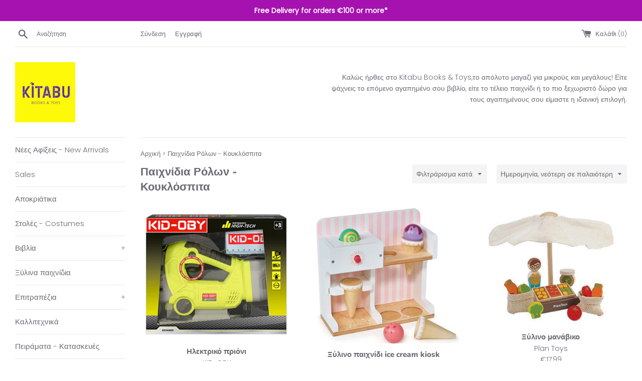

--- FILE ---
content_type: text/html; charset=utf-8
request_url: https://www.kitabu.gr/collections/%CF%80%CE%B1%CE%B9%CF%87%CE%BD%CE%AF%CE%B4%CE%B9%CE%B1-%CF%81%CF%8C%CE%BB%CF%89%CE%BD-%CE%BA%CE%BF%CF%85%CE%BA%CE%BB%CF%8C%CF%83%CF%80%CE%B9%CF%84%CE%B1
body_size: 27423
content:
<!doctype html>
<html class="supports-no-js" lang="el">
<head>
  <meta charset="utf-8">
  <meta http-equiv="X-UA-Compatible" content="IE=edge,chrome=1">
  <meta name="viewport" content="width=device-width,initial-scale=1">
  <meta name="theme-color" content="">
  <link rel="canonical" href="https://www.kitabu.gr/collections/%cf%80%ce%b1%ce%b9%cf%87%ce%bd%ce%af%ce%b4%ce%b9%ce%b1-%cf%81%cf%8c%ce%bb%cf%89%ce%bd-%ce%ba%ce%bf%cf%85%ce%ba%ce%bb%cf%8c%cf%83%cf%80%ce%b9%cf%84%ce%b1">

  
    <link rel="shortcut icon" href="//www.kitabu.gr/cdn/shop/files/kitabu_logo_sq_32x32.png?v=1614305342" type="image/png" />
  

  <title>
  Παιχνίδια Ρόλων - Κουκλόσπιτα &ndash; Kitabu Books &amp; Toys
  </title>

  

  <!-- /snippets/social-meta-tags.liquid -->




<meta property="og:site_name" content="Kitabu Books &amp; Toys">
<meta property="og:url" content="https://www.kitabu.gr/collections/%cf%80%ce%b1%ce%b9%cf%87%ce%bd%ce%af%ce%b4%ce%b9%ce%b1-%cf%81%cf%8c%ce%bb%cf%89%ce%bd-%ce%ba%ce%bf%cf%85%ce%ba%ce%bb%cf%8c%cf%83%cf%80%ce%b9%cf%84%ce%b1">
<meta property="og:title" content="Παιχνίδια Ρόλων - Κουκλόσπιτα">
<meta property="og:type" content="product.group">
<meta property="og:description" content="Μεγάλη ποικιλία μοναδικών βιβλίων, προσεκτικά επιλεγμένων για παιδιά όλων των ηλικιών. Ποιοτικά παιχνίδια, εκπαιδευτικά, ξύλινα, επιτραπέζια, κατασκευές, πειράματα, καλλιτεχνικά, παζλ, κουκλόσπ ιτο, οχήματα, τρενάκια, κούκλες. Σχολικές τσάντες, κασετίνες, παγούρια, αξεσουάρ. Δώρα βάφτισης, πάρτυ και giveaway.  ">

<meta property="og:image" content="http://www.kitabu.gr/cdn/shop/files/kitabu_logo_adf0dc16-694d-4573-b388-9b817feb775c_1200x1200.jpg?v=1607022279">
<meta property="og:image:secure_url" content="https://www.kitabu.gr/cdn/shop/files/kitabu_logo_adf0dc16-694d-4573-b388-9b817feb775c_1200x1200.jpg?v=1607022279">


<meta name="twitter:card" content="summary_large_image">
<meta name="twitter:title" content="Παιχνίδια Ρόλων - Κουκλόσπιτα">
<meta name="twitter:description" content="Μεγάλη ποικιλία μοναδικών βιβλίων, προσεκτικά επιλεγμένων για παιδιά όλων των ηλικιών. Ποιοτικά παιχνίδια, εκπαιδευτικά, ξύλινα, επιτραπέζια, κατασκευές, πειράματα, καλλιτεχνικά, παζλ, κουκλόσπ ιτο, οχήματα, τρενάκια, κούκλες. Σχολικές τσάντες, κασετίνες, παγούρια, αξεσουάρ. Δώρα βάφτισης, πάρτυ και giveaway.  ">


  <script>
    document.documentElement.className = document.documentElement.className.replace('supports-no-js', 'supports-js');

    var theme = {
      mapStrings: {
        addressError: "Σφάλμα κατά την αναζήτηση της συγκεκριμένης διεύθυνσης",
        addressNoResults: "Δεν υπάρχουν αποτελέσματα για αυτήν τη διεύθυνση",
        addressQueryLimit: "Ξεπεράσατε το όριο χρήσης του Google API. Σκεφτείτε το ενδεχόμενο να κάνετε αναβάθμιση σε ένα \u003ca href=\"https:\/\/developers.google.com\/maps\/premium\/usage-limits\"\u003eΠρόγραμμα Premium\u003c\/a\u003e.",
        authError: "Παρουσιάστηκε πρόβλημα κατά τον έλεγχο ταυτότητας του λογαριασμού σας στους Χάρτες Google."
      }
    }
  </script>

  <link href="//www.kitabu.gr/cdn/shop/t/2/assets/theme.scss.css?v=82453631108764748481759261113" rel="stylesheet" type="text/css" media="all" />

  <script>window.performance && window.performance.mark && window.performance.mark('shopify.content_for_header.start');</script><meta name="google-site-verification" content="aaZ55r4Slz2mK_STSVoycTg5wHIVjyFEypmpJUt_5Bg">
<meta id="shopify-digital-wallet" name="shopify-digital-wallet" content="/50802000060/digital_wallets/dialog">
<meta name="shopify-checkout-api-token" content="3d30af4e750305e632d6d79384b26602">
<link rel="alternate" type="application/atom+xml" title="Feed" href="/collections/%CF%80%CE%B1%CE%B9%CF%87%CE%BD%CE%AF%CE%B4%CE%B9%CE%B1-%CF%81%CF%8C%CE%BB%CF%89%CE%BD-%CE%BA%CE%BF%CF%85%CE%BA%CE%BB%CF%8C%CF%83%CF%80%CE%B9%CF%84%CE%B1.atom" />
<link rel="next" href="/collections/%CF%80%CE%B1%CE%B9%CF%87%CE%BD%CE%AF%CE%B4%CE%B9%CE%B1-%CF%81%CF%8C%CE%BB%CF%89%CE%BD-%CE%BA%CE%BF%CF%85%CE%BA%CE%BB%CF%8C%CF%83%CF%80%CE%B9%CF%84%CE%B1?page=2">
<link rel="alternate" type="application/json+oembed" href="https://www.kitabu.gr/collections/%cf%80%ce%b1%ce%b9%cf%87%ce%bd%ce%af%ce%b4%ce%b9%ce%b1-%cf%81%cf%8c%ce%bb%cf%89%ce%bd-%ce%ba%ce%bf%cf%85%ce%ba%ce%bb%cf%8c%cf%83%cf%80%ce%b9%cf%84%ce%b1.oembed">
<script async="async" src="/checkouts/internal/preloads.js?locale=el-GR"></script>
<link rel="preconnect" href="https://shop.app" crossorigin="anonymous">
<script async="async" src="https://shop.app/checkouts/internal/preloads.js?locale=el-GR&shop_id=50802000060" crossorigin="anonymous"></script>
<script id="apple-pay-shop-capabilities" type="application/json">{"shopId":50802000060,"countryCode":"GR","currencyCode":"EUR","merchantCapabilities":["supports3DS"],"merchantId":"gid:\/\/shopify\/Shop\/50802000060","merchantName":"Kitabu Books \u0026 Toys","requiredBillingContactFields":["postalAddress","email","phone"],"requiredShippingContactFields":["postalAddress","email","phone"],"shippingType":"shipping","supportedNetworks":["visa","masterCard","amex"],"total":{"type":"pending","label":"Kitabu Books \u0026 Toys","amount":"1.00"},"shopifyPaymentsEnabled":true,"supportsSubscriptions":true}</script>
<script id="shopify-features" type="application/json">{"accessToken":"3d30af4e750305e632d6d79384b26602","betas":["rich-media-storefront-analytics"],"domain":"www.kitabu.gr","predictiveSearch":true,"shopId":50802000060,"locale":"el"}</script>
<script>var Shopify = Shopify || {};
Shopify.shop = "kitbag-books-toys.myshopify.com";
Shopify.locale = "el";
Shopify.currency = {"active":"EUR","rate":"1.0"};
Shopify.country = "GR";
Shopify.theme = {"name":"Simple","id":115158941884,"schema_name":"Simple","schema_version":"12.1.0","theme_store_id":578,"role":"main"};
Shopify.theme.handle = "null";
Shopify.theme.style = {"id":null,"handle":null};
Shopify.cdnHost = "www.kitabu.gr/cdn";
Shopify.routes = Shopify.routes || {};
Shopify.routes.root = "/";</script>
<script type="module">!function(o){(o.Shopify=o.Shopify||{}).modules=!0}(window);</script>
<script>!function(o){function n(){var o=[];function n(){o.push(Array.prototype.slice.apply(arguments))}return n.q=o,n}var t=o.Shopify=o.Shopify||{};t.loadFeatures=n(),t.autoloadFeatures=n()}(window);</script>
<script>
  window.ShopifyPay = window.ShopifyPay || {};
  window.ShopifyPay.apiHost = "shop.app\/pay";
  window.ShopifyPay.redirectState = null;
</script>
<script id="shop-js-analytics" type="application/json">{"pageType":"collection"}</script>
<script defer="defer" async type="module" src="//www.kitabu.gr/cdn/shopifycloud/shop-js/modules/v2/client.init-shop-cart-sync_DdtMNZJs.el.esm.js"></script>
<script defer="defer" async type="module" src="//www.kitabu.gr/cdn/shopifycloud/shop-js/modules/v2/chunk.common_C6ZZOMB-.esm.js"></script>
<script defer="defer" async type="module" src="//www.kitabu.gr/cdn/shopifycloud/shop-js/modules/v2/chunk.modal_HD9BR_KP.esm.js"></script>
<script type="module">
  await import("//www.kitabu.gr/cdn/shopifycloud/shop-js/modules/v2/client.init-shop-cart-sync_DdtMNZJs.el.esm.js");
await import("//www.kitabu.gr/cdn/shopifycloud/shop-js/modules/v2/chunk.common_C6ZZOMB-.esm.js");
await import("//www.kitabu.gr/cdn/shopifycloud/shop-js/modules/v2/chunk.modal_HD9BR_KP.esm.js");

  window.Shopify.SignInWithShop?.initShopCartSync?.({"fedCMEnabled":true,"windoidEnabled":true});

</script>
<script>
  window.Shopify = window.Shopify || {};
  if (!window.Shopify.featureAssets) window.Shopify.featureAssets = {};
  window.Shopify.featureAssets['shop-js'] = {"shop-cart-sync":["modules/v2/client.shop-cart-sync_CcXHqocb.el.esm.js","modules/v2/chunk.common_C6ZZOMB-.esm.js","modules/v2/chunk.modal_HD9BR_KP.esm.js"],"init-fed-cm":["modules/v2/client.init-fed-cm_DjUpeb1Q.el.esm.js","modules/v2/chunk.common_C6ZZOMB-.esm.js","modules/v2/chunk.modal_HD9BR_KP.esm.js"],"init-shop-email-lookup-coordinator":["modules/v2/client.init-shop-email-lookup-coordinator_BfsPbIdR.el.esm.js","modules/v2/chunk.common_C6ZZOMB-.esm.js","modules/v2/chunk.modal_HD9BR_KP.esm.js"],"init-windoid":["modules/v2/client.init-windoid_BNUn-Ho4.el.esm.js","modules/v2/chunk.common_C6ZZOMB-.esm.js","modules/v2/chunk.modal_HD9BR_KP.esm.js"],"shop-button":["modules/v2/client.shop-button_CF8eM2_G.el.esm.js","modules/v2/chunk.common_C6ZZOMB-.esm.js","modules/v2/chunk.modal_HD9BR_KP.esm.js"],"shop-cash-offers":["modules/v2/client.shop-cash-offers_BgfMjqUm.el.esm.js","modules/v2/chunk.common_C6ZZOMB-.esm.js","modules/v2/chunk.modal_HD9BR_KP.esm.js"],"shop-toast-manager":["modules/v2/client.shop-toast-manager_PIpgZb_M.el.esm.js","modules/v2/chunk.common_C6ZZOMB-.esm.js","modules/v2/chunk.modal_HD9BR_KP.esm.js"],"init-shop-cart-sync":["modules/v2/client.init-shop-cart-sync_DdtMNZJs.el.esm.js","modules/v2/chunk.common_C6ZZOMB-.esm.js","modules/v2/chunk.modal_HD9BR_KP.esm.js"],"init-customer-accounts-sign-up":["modules/v2/client.init-customer-accounts-sign-up_D7ODBphq.el.esm.js","modules/v2/client.shop-login-button_QLrn7jFJ.el.esm.js","modules/v2/chunk.common_C6ZZOMB-.esm.js","modules/v2/chunk.modal_HD9BR_KP.esm.js"],"pay-button":["modules/v2/client.pay-button_D3yYSxoW.el.esm.js","modules/v2/chunk.common_C6ZZOMB-.esm.js","modules/v2/chunk.modal_HD9BR_KP.esm.js"],"init-customer-accounts":["modules/v2/client.init-customer-accounts_DUdVW3oc.el.esm.js","modules/v2/client.shop-login-button_QLrn7jFJ.el.esm.js","modules/v2/chunk.common_C6ZZOMB-.esm.js","modules/v2/chunk.modal_HD9BR_KP.esm.js"],"avatar":["modules/v2/client.avatar_BTnouDA3.el.esm.js"],"init-shop-for-new-customer-accounts":["modules/v2/client.init-shop-for-new-customer-accounts_-cSzDaBa.el.esm.js","modules/v2/client.shop-login-button_QLrn7jFJ.el.esm.js","modules/v2/chunk.common_C6ZZOMB-.esm.js","modules/v2/chunk.modal_HD9BR_KP.esm.js"],"shop-follow-button":["modules/v2/client.shop-follow-button_DxDsuVAh.el.esm.js","modules/v2/chunk.common_C6ZZOMB-.esm.js","modules/v2/chunk.modal_HD9BR_KP.esm.js"],"checkout-modal":["modules/v2/client.checkout-modal_BVYBlsjx.el.esm.js","modules/v2/chunk.common_C6ZZOMB-.esm.js","modules/v2/chunk.modal_HD9BR_KP.esm.js"],"shop-login-button":["modules/v2/client.shop-login-button_QLrn7jFJ.el.esm.js","modules/v2/chunk.common_C6ZZOMB-.esm.js","modules/v2/chunk.modal_HD9BR_KP.esm.js"],"lead-capture":["modules/v2/client.lead-capture_jYd7zGuq.el.esm.js","modules/v2/chunk.common_C6ZZOMB-.esm.js","modules/v2/chunk.modal_HD9BR_KP.esm.js"],"shop-login":["modules/v2/client.shop-login_98cx1f9v.el.esm.js","modules/v2/chunk.common_C6ZZOMB-.esm.js","modules/v2/chunk.modal_HD9BR_KP.esm.js"],"payment-terms":["modules/v2/client.payment-terms_DYAZ4v8C.el.esm.js","modules/v2/chunk.common_C6ZZOMB-.esm.js","modules/v2/chunk.modal_HD9BR_KP.esm.js"]};
</script>
<script id="__st">var __st={"a":50802000060,"offset":7200,"reqid":"87e8bca9-6c23-4d8a-940d-be025e1c2c7a-1769903029","pageurl":"www.kitabu.gr\/collections\/%CF%80%CE%B1%CE%B9%CF%87%CE%BD%CE%AF%CE%B4%CE%B9%CE%B1-%CF%81%CF%8C%CE%BB%CF%89%CE%BD-%CE%BA%CE%BF%CF%85%CE%BA%CE%BB%CF%8C%CF%83%CF%80%CE%B9%CF%84%CE%B1","u":"77e55611b72c","p":"collection","rtyp":"collection","rid":235693703356};</script>
<script>window.ShopifyPaypalV4VisibilityTracking = true;</script>
<script id="captcha-bootstrap">!function(){'use strict';const t='contact',e='account',n='new_comment',o=[[t,t],['blogs',n],['comments',n],[t,'customer']],c=[[e,'customer_login'],[e,'guest_login'],[e,'recover_customer_password'],[e,'create_customer']],r=t=>t.map((([t,e])=>`form[action*='/${t}']:not([data-nocaptcha='true']) input[name='form_type'][value='${e}']`)).join(','),a=t=>()=>t?[...document.querySelectorAll(t)].map((t=>t.form)):[];function s(){const t=[...o],e=r(t);return a(e)}const i='password',u='form_key',d=['recaptcha-v3-token','g-recaptcha-response','h-captcha-response',i],f=()=>{try{return window.sessionStorage}catch{return}},m='__shopify_v',_=t=>t.elements[u];function p(t,e,n=!1){try{const o=window.sessionStorage,c=JSON.parse(o.getItem(e)),{data:r}=function(t){const{data:e,action:n}=t;return t[m]||n?{data:e,action:n}:{data:t,action:n}}(c);for(const[e,n]of Object.entries(r))t.elements[e]&&(t.elements[e].value=n);n&&o.removeItem(e)}catch(o){console.error('form repopulation failed',{error:o})}}const l='form_type',E='cptcha';function T(t){t.dataset[E]=!0}const w=window,h=w.document,L='Shopify',v='ce_forms',y='captcha';let A=!1;((t,e)=>{const n=(g='f06e6c50-85a8-45c8-87d0-21a2b65856fe',I='https://cdn.shopify.com/shopifycloud/storefront-forms-hcaptcha/ce_storefront_forms_captcha_hcaptcha.v1.5.2.iife.js',D={infoText:'Προστατεύεται με το hCaptcha',privacyText:'Απόρρητο',termsText:'Όροι'},(t,e,n)=>{const o=w[L][v],c=o.bindForm;if(c)return c(t,g,e,D).then(n);var r;o.q.push([[t,g,e,D],n]),r=I,A||(h.body.append(Object.assign(h.createElement('script'),{id:'captcha-provider',async:!0,src:r})),A=!0)});var g,I,D;w[L]=w[L]||{},w[L][v]=w[L][v]||{},w[L][v].q=[],w[L][y]=w[L][y]||{},w[L][y].protect=function(t,e){n(t,void 0,e),T(t)},Object.freeze(w[L][y]),function(t,e,n,w,h,L){const[v,y,A,g]=function(t,e,n){const i=e?o:[],u=t?c:[],d=[...i,...u],f=r(d),m=r(i),_=r(d.filter((([t,e])=>n.includes(e))));return[a(f),a(m),a(_),s()]}(w,h,L),I=t=>{const e=t.target;return e instanceof HTMLFormElement?e:e&&e.form},D=t=>v().includes(t);t.addEventListener('submit',(t=>{const e=I(t);if(!e)return;const n=D(e)&&!e.dataset.hcaptchaBound&&!e.dataset.recaptchaBound,o=_(e),c=g().includes(e)&&(!o||!o.value);(n||c)&&t.preventDefault(),c&&!n&&(function(t){try{if(!f())return;!function(t){const e=f();if(!e)return;const n=_(t);if(!n)return;const o=n.value;o&&e.removeItem(o)}(t);const e=Array.from(Array(32),(()=>Math.random().toString(36)[2])).join('');!function(t,e){_(t)||t.append(Object.assign(document.createElement('input'),{type:'hidden',name:u})),t.elements[u].value=e}(t,e),function(t,e){const n=f();if(!n)return;const o=[...t.querySelectorAll(`input[type='${i}']`)].map((({name:t})=>t)),c=[...d,...o],r={};for(const[a,s]of new FormData(t).entries())c.includes(a)||(r[a]=s);n.setItem(e,JSON.stringify({[m]:1,action:t.action,data:r}))}(t,e)}catch(e){console.error('failed to persist form',e)}}(e),e.submit())}));const S=(t,e)=>{t&&!t.dataset[E]&&(n(t,e.some((e=>e===t))),T(t))};for(const o of['focusin','change'])t.addEventListener(o,(t=>{const e=I(t);D(e)&&S(e,y())}));const B=e.get('form_key'),M=e.get(l),P=B&&M;t.addEventListener('DOMContentLoaded',(()=>{const t=y();if(P)for(const e of t)e.elements[l].value===M&&p(e,B);[...new Set([...A(),...v().filter((t=>'true'===t.dataset.shopifyCaptcha))])].forEach((e=>S(e,t)))}))}(h,new URLSearchParams(w.location.search),n,t,e,['guest_login'])})(!0,!0)}();</script>
<script integrity="sha256-4kQ18oKyAcykRKYeNunJcIwy7WH5gtpwJnB7kiuLZ1E=" data-source-attribution="shopify.loadfeatures" defer="defer" src="//www.kitabu.gr/cdn/shopifycloud/storefront/assets/storefront/load_feature-a0a9edcb.js" crossorigin="anonymous"></script>
<script crossorigin="anonymous" defer="defer" src="//www.kitabu.gr/cdn/shopifycloud/storefront/assets/shopify_pay/storefront-65b4c6d7.js?v=20250812"></script>
<script data-source-attribution="shopify.dynamic_checkout.dynamic.init">var Shopify=Shopify||{};Shopify.PaymentButton=Shopify.PaymentButton||{isStorefrontPortableWallets:!0,init:function(){window.Shopify.PaymentButton.init=function(){};var t=document.createElement("script");t.src="https://www.kitabu.gr/cdn/shopifycloud/portable-wallets/latest/portable-wallets.el.js",t.type="module",document.head.appendChild(t)}};
</script>
<script data-source-attribution="shopify.dynamic_checkout.buyer_consent">
  function portableWalletsHideBuyerConsent(e){var t=document.getElementById("shopify-buyer-consent"),n=document.getElementById("shopify-subscription-policy-button");t&&n&&(t.classList.add("hidden"),t.setAttribute("aria-hidden","true"),n.removeEventListener("click",e))}function portableWalletsShowBuyerConsent(e){var t=document.getElementById("shopify-buyer-consent"),n=document.getElementById("shopify-subscription-policy-button");t&&n&&(t.classList.remove("hidden"),t.removeAttribute("aria-hidden"),n.addEventListener("click",e))}window.Shopify?.PaymentButton&&(window.Shopify.PaymentButton.hideBuyerConsent=portableWalletsHideBuyerConsent,window.Shopify.PaymentButton.showBuyerConsent=portableWalletsShowBuyerConsent);
</script>
<script data-source-attribution="shopify.dynamic_checkout.cart.bootstrap">document.addEventListener("DOMContentLoaded",(function(){function t(){return document.querySelector("shopify-accelerated-checkout-cart, shopify-accelerated-checkout")}if(t())Shopify.PaymentButton.init();else{new MutationObserver((function(e,n){t()&&(Shopify.PaymentButton.init(),n.disconnect())})).observe(document.body,{childList:!0,subtree:!0})}}));
</script>
<script id='scb4127' type='text/javascript' async='' src='https://www.kitabu.gr/cdn/shopifycloud/privacy-banner/storefront-banner.js'></script><link id="shopify-accelerated-checkout-styles" rel="stylesheet" media="screen" href="https://www.kitabu.gr/cdn/shopifycloud/portable-wallets/latest/accelerated-checkout-backwards-compat.css" crossorigin="anonymous">
<style id="shopify-accelerated-checkout-cart">
        #shopify-buyer-consent {
  margin-top: 1em;
  display: inline-block;
  width: 100%;
}

#shopify-buyer-consent.hidden {
  display: none;
}

#shopify-subscription-policy-button {
  background: none;
  border: none;
  padding: 0;
  text-decoration: underline;
  font-size: inherit;
  cursor: pointer;
}

#shopify-subscription-policy-button::before {
  box-shadow: none;
}

      </style>

<script>window.performance && window.performance.mark && window.performance.mark('shopify.content_for_header.end');</script>

  <script src="//www.kitabu.gr/cdn/shop/t/2/assets/jquery-1.11.0.min.js?v=32460426840832490021604524526" type="text/javascript"></script>
  <script src="//www.kitabu.gr/cdn/shop/t/2/assets/modernizr.min.js?v=44044439420609591321604524527" type="text/javascript"></script>

  <script src="//www.kitabu.gr/cdn/shop/t/2/assets/lazysizes.min.js?v=155223123402716617051604524526" async="async"></script>

  
<link href="https://monorail-edge.shopifysvc.com" rel="dns-prefetch">
<script>(function(){if ("sendBeacon" in navigator && "performance" in window) {try {var session_token_from_headers = performance.getEntriesByType('navigation')[0].serverTiming.find(x => x.name == '_s').description;} catch {var session_token_from_headers = undefined;}var session_cookie_matches = document.cookie.match(/_shopify_s=([^;]*)/);var session_token_from_cookie = session_cookie_matches && session_cookie_matches.length === 2 ? session_cookie_matches[1] : "";var session_token = session_token_from_headers || session_token_from_cookie || "";function handle_abandonment_event(e) {var entries = performance.getEntries().filter(function(entry) {return /monorail-edge.shopifysvc.com/.test(entry.name);});if (!window.abandonment_tracked && entries.length === 0) {window.abandonment_tracked = true;var currentMs = Date.now();var navigation_start = performance.timing.navigationStart;var payload = {shop_id: 50802000060,url: window.location.href,navigation_start,duration: currentMs - navigation_start,session_token,page_type: "collection"};window.navigator.sendBeacon("https://monorail-edge.shopifysvc.com/v1/produce", JSON.stringify({schema_id: "online_store_buyer_site_abandonment/1.1",payload: payload,metadata: {event_created_at_ms: currentMs,event_sent_at_ms: currentMs}}));}}window.addEventListener('pagehide', handle_abandonment_event);}}());</script>
<script id="web-pixels-manager-setup">(function e(e,d,r,n,o){if(void 0===o&&(o={}),!Boolean(null===(a=null===(i=window.Shopify)||void 0===i?void 0:i.analytics)||void 0===a?void 0:a.replayQueue)){var i,a;window.Shopify=window.Shopify||{};var t=window.Shopify;t.analytics=t.analytics||{};var s=t.analytics;s.replayQueue=[],s.publish=function(e,d,r){return s.replayQueue.push([e,d,r]),!0};try{self.performance.mark("wpm:start")}catch(e){}var l=function(){var e={modern:/Edge?\/(1{2}[4-9]|1[2-9]\d|[2-9]\d{2}|\d{4,})\.\d+(\.\d+|)|Firefox\/(1{2}[4-9]|1[2-9]\d|[2-9]\d{2}|\d{4,})\.\d+(\.\d+|)|Chrom(ium|e)\/(9{2}|\d{3,})\.\d+(\.\d+|)|(Maci|X1{2}).+ Version\/(15\.\d+|(1[6-9]|[2-9]\d|\d{3,})\.\d+)([,.]\d+|)( \(\w+\)|)( Mobile\/\w+|) Safari\/|Chrome.+OPR\/(9{2}|\d{3,})\.\d+\.\d+|(CPU[ +]OS|iPhone[ +]OS|CPU[ +]iPhone|CPU IPhone OS|CPU iPad OS)[ +]+(15[._]\d+|(1[6-9]|[2-9]\d|\d{3,})[._]\d+)([._]\d+|)|Android:?[ /-](13[3-9]|1[4-9]\d|[2-9]\d{2}|\d{4,})(\.\d+|)(\.\d+|)|Android.+Firefox\/(13[5-9]|1[4-9]\d|[2-9]\d{2}|\d{4,})\.\d+(\.\d+|)|Android.+Chrom(ium|e)\/(13[3-9]|1[4-9]\d|[2-9]\d{2}|\d{4,})\.\d+(\.\d+|)|SamsungBrowser\/([2-9]\d|\d{3,})\.\d+/,legacy:/Edge?\/(1[6-9]|[2-9]\d|\d{3,})\.\d+(\.\d+|)|Firefox\/(5[4-9]|[6-9]\d|\d{3,})\.\d+(\.\d+|)|Chrom(ium|e)\/(5[1-9]|[6-9]\d|\d{3,})\.\d+(\.\d+|)([\d.]+$|.*Safari\/(?![\d.]+ Edge\/[\d.]+$))|(Maci|X1{2}).+ Version\/(10\.\d+|(1[1-9]|[2-9]\d|\d{3,})\.\d+)([,.]\d+|)( \(\w+\)|)( Mobile\/\w+|) Safari\/|Chrome.+OPR\/(3[89]|[4-9]\d|\d{3,})\.\d+\.\d+|(CPU[ +]OS|iPhone[ +]OS|CPU[ +]iPhone|CPU IPhone OS|CPU iPad OS)[ +]+(10[._]\d+|(1[1-9]|[2-9]\d|\d{3,})[._]\d+)([._]\d+|)|Android:?[ /-](13[3-9]|1[4-9]\d|[2-9]\d{2}|\d{4,})(\.\d+|)(\.\d+|)|Mobile Safari.+OPR\/([89]\d|\d{3,})\.\d+\.\d+|Android.+Firefox\/(13[5-9]|1[4-9]\d|[2-9]\d{2}|\d{4,})\.\d+(\.\d+|)|Android.+Chrom(ium|e)\/(13[3-9]|1[4-9]\d|[2-9]\d{2}|\d{4,})\.\d+(\.\d+|)|Android.+(UC? ?Browser|UCWEB|U3)[ /]?(15\.([5-9]|\d{2,})|(1[6-9]|[2-9]\d|\d{3,})\.\d+)\.\d+|SamsungBrowser\/(5\.\d+|([6-9]|\d{2,})\.\d+)|Android.+MQ{2}Browser\/(14(\.(9|\d{2,})|)|(1[5-9]|[2-9]\d|\d{3,})(\.\d+|))(\.\d+|)|K[Aa][Ii]OS\/(3\.\d+|([4-9]|\d{2,})\.\d+)(\.\d+|)/},d=e.modern,r=e.legacy,n=navigator.userAgent;return n.match(d)?"modern":n.match(r)?"legacy":"unknown"}(),u="modern"===l?"modern":"legacy",c=(null!=n?n:{modern:"",legacy:""})[u],f=function(e){return[e.baseUrl,"/wpm","/b",e.hashVersion,"modern"===e.buildTarget?"m":"l",".js"].join("")}({baseUrl:d,hashVersion:r,buildTarget:u}),m=function(e){var d=e.version,r=e.bundleTarget,n=e.surface,o=e.pageUrl,i=e.monorailEndpoint;return{emit:function(e){var a=e.status,t=e.errorMsg,s=(new Date).getTime(),l=JSON.stringify({metadata:{event_sent_at_ms:s},events:[{schema_id:"web_pixels_manager_load/3.1",payload:{version:d,bundle_target:r,page_url:o,status:a,surface:n,error_msg:t},metadata:{event_created_at_ms:s}}]});if(!i)return console&&console.warn&&console.warn("[Web Pixels Manager] No Monorail endpoint provided, skipping logging."),!1;try{return self.navigator.sendBeacon.bind(self.navigator)(i,l)}catch(e){}var u=new XMLHttpRequest;try{return u.open("POST",i,!0),u.setRequestHeader("Content-Type","text/plain"),u.send(l),!0}catch(e){return console&&console.warn&&console.warn("[Web Pixels Manager] Got an unhandled error while logging to Monorail."),!1}}}}({version:r,bundleTarget:l,surface:e.surface,pageUrl:self.location.href,monorailEndpoint:e.monorailEndpoint});try{o.browserTarget=l,function(e){var d=e.src,r=e.async,n=void 0===r||r,o=e.onload,i=e.onerror,a=e.sri,t=e.scriptDataAttributes,s=void 0===t?{}:t,l=document.createElement("script"),u=document.querySelector("head"),c=document.querySelector("body");if(l.async=n,l.src=d,a&&(l.integrity=a,l.crossOrigin="anonymous"),s)for(var f in s)if(Object.prototype.hasOwnProperty.call(s,f))try{l.dataset[f]=s[f]}catch(e){}if(o&&l.addEventListener("load",o),i&&l.addEventListener("error",i),u)u.appendChild(l);else{if(!c)throw new Error("Did not find a head or body element to append the script");c.appendChild(l)}}({src:f,async:!0,onload:function(){if(!function(){var e,d;return Boolean(null===(d=null===(e=window.Shopify)||void 0===e?void 0:e.analytics)||void 0===d?void 0:d.initialized)}()){var d=window.webPixelsManager.init(e)||void 0;if(d){var r=window.Shopify.analytics;r.replayQueue.forEach((function(e){var r=e[0],n=e[1],o=e[2];d.publishCustomEvent(r,n,o)})),r.replayQueue=[],r.publish=d.publishCustomEvent,r.visitor=d.visitor,r.initialized=!0}}},onerror:function(){return m.emit({status:"failed",errorMsg:"".concat(f," has failed to load")})},sri:function(e){var d=/^sha384-[A-Za-z0-9+/=]+$/;return"string"==typeof e&&d.test(e)}(c)?c:"",scriptDataAttributes:o}),m.emit({status:"loading"})}catch(e){m.emit({status:"failed",errorMsg:(null==e?void 0:e.message)||"Unknown error"})}}})({shopId: 50802000060,storefrontBaseUrl: "https://www.kitabu.gr",extensionsBaseUrl: "https://extensions.shopifycdn.com/cdn/shopifycloud/web-pixels-manager",monorailEndpoint: "https://monorail-edge.shopifysvc.com/unstable/produce_batch",surface: "storefront-renderer",enabledBetaFlags: ["2dca8a86"],webPixelsConfigList: [{"id":"1505395021","configuration":"{\"config\":\"{\\\"pixel_id\\\":\\\"G-72LR7N951H\\\",\\\"google_tag_ids\\\":[\\\"G-72LR7N951H\\\",\\\"GT-PJSWXV3Q\\\"],\\\"target_country\\\":\\\"GR\\\",\\\"gtag_events\\\":[{\\\"type\\\":\\\"search\\\",\\\"action_label\\\":\\\"G-72LR7N951H\\\"},{\\\"type\\\":\\\"begin_checkout\\\",\\\"action_label\\\":\\\"G-72LR7N951H\\\"},{\\\"type\\\":\\\"view_item\\\",\\\"action_label\\\":[\\\"G-72LR7N951H\\\",\\\"MC-5CSYWFCJBB\\\"]},{\\\"type\\\":\\\"purchase\\\",\\\"action_label\\\":[\\\"G-72LR7N951H\\\",\\\"MC-5CSYWFCJBB\\\"]},{\\\"type\\\":\\\"page_view\\\",\\\"action_label\\\":[\\\"G-72LR7N951H\\\",\\\"MC-5CSYWFCJBB\\\"]},{\\\"type\\\":\\\"add_payment_info\\\",\\\"action_label\\\":\\\"G-72LR7N951H\\\"},{\\\"type\\\":\\\"add_to_cart\\\",\\\"action_label\\\":\\\"G-72LR7N951H\\\"}],\\\"enable_monitoring_mode\\\":false}\"}","eventPayloadVersion":"v1","runtimeContext":"OPEN","scriptVersion":"b2a88bafab3e21179ed38636efcd8a93","type":"APP","apiClientId":1780363,"privacyPurposes":[],"dataSharingAdjustments":{"protectedCustomerApprovalScopes":["read_customer_address","read_customer_email","read_customer_name","read_customer_personal_data","read_customer_phone"]}},{"id":"371425613","configuration":"{\"pixel_id\":\"3532225360157691\",\"pixel_type\":\"facebook_pixel\",\"metaapp_system_user_token\":\"-\"}","eventPayloadVersion":"v1","runtimeContext":"OPEN","scriptVersion":"ca16bc87fe92b6042fbaa3acc2fbdaa6","type":"APP","apiClientId":2329312,"privacyPurposes":["ANALYTICS","MARKETING","SALE_OF_DATA"],"dataSharingAdjustments":{"protectedCustomerApprovalScopes":["read_customer_address","read_customer_email","read_customer_name","read_customer_personal_data","read_customer_phone"]}},{"id":"shopify-app-pixel","configuration":"{}","eventPayloadVersion":"v1","runtimeContext":"STRICT","scriptVersion":"0450","apiClientId":"shopify-pixel","type":"APP","privacyPurposes":["ANALYTICS","MARKETING"]},{"id":"shopify-custom-pixel","eventPayloadVersion":"v1","runtimeContext":"LAX","scriptVersion":"0450","apiClientId":"shopify-pixel","type":"CUSTOM","privacyPurposes":["ANALYTICS","MARKETING"]}],isMerchantRequest: false,initData: {"shop":{"name":"Kitabu Books \u0026 Toys","paymentSettings":{"currencyCode":"EUR"},"myshopifyDomain":"kitbag-books-toys.myshopify.com","countryCode":"GR","storefrontUrl":"https:\/\/www.kitabu.gr"},"customer":null,"cart":null,"checkout":null,"productVariants":[],"purchasingCompany":null},},"https://www.kitabu.gr/cdn","1d2a099fw23dfb22ep557258f5m7a2edbae",{"modern":"","legacy":""},{"shopId":"50802000060","storefrontBaseUrl":"https:\/\/www.kitabu.gr","extensionBaseUrl":"https:\/\/extensions.shopifycdn.com\/cdn\/shopifycloud\/web-pixels-manager","surface":"storefront-renderer","enabledBetaFlags":"[\"2dca8a86\"]","isMerchantRequest":"false","hashVersion":"1d2a099fw23dfb22ep557258f5m7a2edbae","publish":"custom","events":"[[\"page_viewed\",{}],[\"collection_viewed\",{\"collection\":{\"id\":\"235693703356\",\"title\":\"Παιχνίδια Ρόλων - Κουκλόσπιτα\",\"productVariants\":[{\"price\":{\"amount\":21.9,\"currencyCode\":\"EUR\"},\"product\":{\"title\":\"Ηλεκτρικό πριόνι\",\"vendor\":\"KID-OBY\",\"id\":\"10510121894221\",\"untranslatedTitle\":\"Ηλεκτρικό πριόνι\",\"url\":\"\/products\/%CE%B7%CE%BB%CE%B5%CE%BA%CF%84%CF%81%CE%B9%CE%BA%CF%8C-%CF%80%CF%81%CE%B9%CF%8C%CE%BD%CE%B9\",\"type\":\"Παιχνίδι\"},\"id\":\"53257884303693\",\"image\":{\"src\":\"\/\/www.kitabu.gr\/cdn\/shop\/files\/2026-01-28170855.png?v=1769613549\"},\"sku\":\"813087\",\"title\":\"Default Title\",\"untranslatedTitle\":\"Default Title\"},{\"price\":{\"amount\":39.0,\"currencyCode\":\"EUR\"},\"product\":{\"title\":\"Ξύλινο παιχνίδι ice cream kiosk\",\"vendor\":\"Mentari\",\"id\":\"10508941721933\",\"untranslatedTitle\":\"Ξύλινο παιχνίδι ice cream kiosk\",\"url\":\"\/products\/%CE%BE%CF%8D%CE%BB%CE%B9%CE%BD%CE%BF-%CF%80%CE%B1%CE%B9%CF%87%CE%BD%CE%AF%CE%B4%CE%B9-ice-cream-kiosk\",\"type\":\"Παιχνίδι\"},\"id\":\"53253266997581\",\"image\":{\"src\":\"\/\/www.kitabu.gr\/cdn\/shop\/files\/2026-01-27193534.png?v=1769535417\"},\"sku\":\"MT7506\",\"title\":\"Default Title\",\"untranslatedTitle\":\"Default Title\"},{\"price\":{\"amount\":17.99,\"currencyCode\":\"EUR\"},\"product\":{\"title\":\"Ξύλινο μανάβικο\",\"vendor\":\"Plan Toys\",\"id\":\"10508940738893\",\"untranslatedTitle\":\"Ξύλινο μανάβικο\",\"url\":\"\/products\/%CE%BE%CF%8D%CE%BB%CE%B9%CE%BD%CE%BF-%CE%BC%CE%B1%CE%BD%CE%AC%CE%B2%CE%B9%CE%BA%CE%BF\",\"type\":\"Παιχνίδι\"},\"id\":\"53253257068877\",\"image\":{\"src\":\"\/\/www.kitabu.gr\/cdn\/shop\/files\/8854740066138_Plantoys-Houten-Speel-Marktkraam-Set-Poppenhuis-opop-1.jpg?v=1769535020\"},\"sku\":\"080117\",\"title\":\"Default Title\",\"untranslatedTitle\":\"Default Title\"},{\"price\":{\"amount\":18.0,\"currencyCode\":\"EUR\"},\"product\":{\"title\":\"Ξύλινο σετ παιδικού δωματίου\",\"vendor\":\"Little Dutch\",\"id\":\"10508936872269\",\"untranslatedTitle\":\"Ξύλινο σετ παιδικού δωματίου\",\"url\":\"\/products\/%CE%BE%CF%8D%CE%BB%CE%B9%CE%BD%CE%BF-%CF%83%CE%B5%CF%84-%CF%80%CE%B1%CE%B9%CE%B4%CE%B9%CE%BA%CE%BF%CF%8D-%CE%B4%CF%89%CE%BC%CE%B1%CF%84%CE%AF%CE%BF%CF%85-1\",\"type\":\"Παιχνίδι\"},\"id\":\"53253244125517\",\"image\":{\"src\":\"\/\/www.kitabu.gr\/cdn\/shop\/files\/2026-01-27192033.png?v=1769534566\"},\"sku\":\"LD4478\",\"title\":\"Default Title\",\"untranslatedTitle\":\"Default Title\"},{\"price\":{\"amount\":24.5,\"currencyCode\":\"EUR\"},\"product\":{\"title\":\"Σεντούκι Θησαυρού – Lenny Hunter\",\"vendor\":\"Die spiegelburg\",\"id\":\"10507282776397\",\"untranslatedTitle\":\"Σεντούκι Θησαυρού – Lenny Hunter\",\"url\":\"\/products\/%CF%83%CE%B5%CE%BD%CF%84%CE%BF%CF%8D%CE%BA%CE%B9-%CE%B8%CE%B7%CF%83%CE%B1%CF%85%CF%81%CE%BF%CF%8D-lenny-hunter\",\"type\":\"Παιχνίδι\"},\"id\":\"53243794555213\",\"image\":{\"src\":\"\/\/www.kitabu.gr\/cdn\/shop\/files\/87518281_1_2_4029753217486_H.webp?v=1769419207\"},\"sku\":\"21748\",\"title\":\"Default Title\",\"untranslatedTitle\":\"Default Title\"},{\"price\":{\"amount\":49.9,\"currencyCode\":\"EUR\"},\"product\":{\"title\":\"Σετ Μπλέντερ για Smoothies\",\"vendor\":\"Le Toy Van\",\"id\":\"10500892033357\",\"untranslatedTitle\":\"Σετ Μπλέντερ για Smoothies\",\"url\":\"\/products\/%CF%83%CE%B5%CF%84-%CE%BC%CF%80%CE%BB%CE%AD%CE%BD%CF%84%CE%B5%CF%81-%CE%B3%CE%B9%CE%B1-smoothies\",\"type\":\"Παιχνίδι\"},\"id\":\"53213847585101\",\"image\":{\"src\":\"\/\/www.kitabu.gr\/cdn\/shop\/files\/TV296-smoothie-blender-fruits-banana-orange-kiwi-healthy-drink-wooden-roleplay-food-eco-toy-wood-red_31.webp?v=1768920912\"},\"sku\":\"TV296\",\"title\":\"Default Title\",\"untranslatedTitle\":\"Default Title\"},{\"price\":{\"amount\":69.9,\"currencyCode\":\"EUR\"},\"product\":{\"title\":\"Καφετιέρα Barista\",\"vendor\":\"Le Toy Van\",\"id\":\"10500872077645\",\"untranslatedTitle\":\"Καφετιέρα Barista\",\"url\":\"\/products\/%CE%BA%CE%B1%CF%86%CE%B5%CF%84%CE%AD%CF%81%CE%B9%CE%B1-barista\",\"type\":\"Παιχνίδι\"},\"id\":\"53213728309581\",\"image\":{\"src\":\"\/\/www.kitabu.gr\/cdn\/shop\/files\/TV3004-Barista-Cafe-Shop-Coffee-Cakes-Bagel-Tea-Wooden-Toy_2_22a21d93-35ca-4906-a391-35fc51dc650b.webp?v=1768919166\"},\"sku\":\"TV3004\",\"title\":\"Default Title\",\"untranslatedTitle\":\"Default Title\"},{\"price\":{\"amount\":125.0,\"currencyCode\":\"EUR\"},\"product\":{\"title\":\"Ξύλινος Πάγκος Εργασίας\",\"vendor\":\"Little Dutch\",\"id\":\"10500579688781\",\"untranslatedTitle\":\"Ξύλινος Πάγκος Εργασίας\",\"url\":\"\/products\/%CE%BE%CF%8D%CE%BB%CE%B9%CE%BD%CE%BF%CF%82-%CF%80%CE%AC%CE%B3%CE%BA%CE%BF%CF%82-%CE%B5%CF%81%CE%B3%CE%B1%CF%83%CE%AF%CE%B1%CF%82-2\",\"type\":\"Παιχνίδι\"},\"id\":\"53212905046349\",\"image\":{\"src\":\"\/\/www.kitabu.gr\/cdn\/shop\/files\/Little-Dutch-_-_-_-FSC-LD2545.webp?v=1768902943\"},\"sku\":\"LD2545\",\"title\":\"Default Title\",\"untranslatedTitle\":\"Default Title\"},{\"price\":{\"amount\":29.0,\"currencyCode\":\"EUR\"},\"product\":{\"title\":\"Ξύλινη μηχανή εσπρέσο\",\"vendor\":\"Little Dutch\",\"id\":\"10500575887693\",\"untranslatedTitle\":\"Ξύλινη μηχανή εσπρέσο\",\"url\":\"\/products\/%CE%BE%CF%8D%CE%BB%CE%B9%CE%BD%CE%B7-%CE%BC%CE%B7%CF%87%CE%B1%CE%BD%CE%AE-%CE%B5%CF%83%CF%80%CF%81%CE%AD%CF%83%CE%BF\",\"type\":\"Παιχνίδι\"},\"id\":\"53212870148429\",\"image\":{\"src\":\"\/\/www.kitabu.gr\/cdn\/shop\/files\/little-dutch-xylini-michani-espresso-fsc-LD2512_4.webp?v=1768902409\"},\"sku\":\"LD2512\",\"title\":\"Default Title\",\"untranslatedTitle\":\"Default Title\"},{\"price\":{\"amount\":28.9,\"currencyCode\":\"EUR\"},\"product\":{\"title\":\"Ξύλινο Τηλέφωνο Ρετρό\",\"vendor\":\"Le Toy Van\",\"id\":\"10497444151629\",\"untranslatedTitle\":\"Ξύλινο Τηλέφωνο Ρετρό\",\"url\":\"\/products\/%CE%BE%CF%8D%CE%BB%CE%B9%CE%BD%CE%BF-%CF%84%CE%B7%CE%BB%CE%AD%CF%86%CF%89%CE%BD%CE%BF-%CF%81%CE%B5%CF%84%CF%81%CF%8C\",\"type\":\"Παιχνίδι\"},\"id\":\"53197895729485\",\"image\":{\"src\":\"\/\/www.kitabu.gr\/cdn\/shop\/files\/TV323-vintage-pretend-roleplay-phone-traditioanl-toy.webp?v=1768654135\"},\"sku\":\"TV323\",\"title\":\"Default Title\",\"untranslatedTitle\":\"Default Title\"},{\"price\":{\"amount\":39.9,\"currencyCode\":\"EUR\"},\"product\":{\"title\":\"Ξύλινο σετ κομμωτικής\",\"vendor\":\"Le Toy Van\",\"id\":\"10497412759885\",\"untranslatedTitle\":\"Ξύλινο σετ κομμωτικής\",\"url\":\"\/products\/%CE%BE%CF%8D%CE%BB%CE%B9%CE%BD%CE%BF-%CF%83%CE%B5%CF%84-%CE%BA%CE%BF%CE%BC%CE%BC%CF%89%CF%84%CE%B9%CE%BA%CE%AE%CF%82\",\"type\":\"Παιχνίδι\"},\"id\":\"53197775962445\",\"image\":{\"src\":\"\/\/www.kitabu.gr\/cdn\/shop\/files\/5060692633561.webp?v=1768651313\"},\"sku\":\"TV356\",\"title\":\"Default Title\",\"untranslatedTitle\":\"Default Title\"},{\"price\":{\"amount\":189.0,\"currencyCode\":\"EUR\"},\"product\":{\"title\":\"Ξύλινη κουζίνα Delft Blue\",\"vendor\":\"New Classic Toys\",\"id\":\"10292233896269\",\"untranslatedTitle\":\"Ξύλινη κουζίνα Delft Blue\",\"url\":\"\/products\/%CE%BE%CF%8D%CE%BB%CE%B9%CE%BD%CE%B7-%CE%BA%CE%BF%CF%85%CE%B6%CE%AF%CE%BD%CE%B1-delft-blue\",\"type\":\"Παιχνίδι\"},\"id\":\"52483921805645\",\"image\":{\"src\":\"\/\/www.kitabu.gr\/cdn\/shop\/files\/kitchenette-delft-blue_1.jpg?v=1758982985\"},\"sku\":\"050721\",\"title\":\"Default Title\",\"untranslatedTitle\":\"Default Title\"}]}}]]"});</script><script>
  window.ShopifyAnalytics = window.ShopifyAnalytics || {};
  window.ShopifyAnalytics.meta = window.ShopifyAnalytics.meta || {};
  window.ShopifyAnalytics.meta.currency = 'EUR';
  var meta = {"products":[{"id":10510121894221,"gid":"gid:\/\/shopify\/Product\/10510121894221","vendor":"KID-OBY","type":"Παιχνίδι","handle":"ηλεκτρικό-πριόνι","variants":[{"id":53257884303693,"price":2190,"name":"Ηλεκτρικό πριόνι","public_title":null,"sku":"813087"}],"remote":false},{"id":10508941721933,"gid":"gid:\/\/shopify\/Product\/10508941721933","vendor":"Mentari","type":"Παιχνίδι","handle":"ξύλινο-παιχνίδι-ice-cream-kiosk","variants":[{"id":53253266997581,"price":3900,"name":"Ξύλινο παιχνίδι ice cream kiosk","public_title":null,"sku":"MT7506"}],"remote":false},{"id":10508940738893,"gid":"gid:\/\/shopify\/Product\/10508940738893","vendor":"Plan Toys","type":"Παιχνίδι","handle":"ξύλινο-μανάβικο","variants":[{"id":53253257068877,"price":1799,"name":"Ξύλινο μανάβικο","public_title":null,"sku":"080117"}],"remote":false},{"id":10508936872269,"gid":"gid:\/\/shopify\/Product\/10508936872269","vendor":"Little Dutch","type":"Παιχνίδι","handle":"ξύλινο-σετ-παιδικού-δωματίου-1","variants":[{"id":53253244125517,"price":1800,"name":"Ξύλινο σετ παιδικού δωματίου","public_title":null,"sku":"LD4478"}],"remote":false},{"id":10507282776397,"gid":"gid:\/\/shopify\/Product\/10507282776397","vendor":"Die spiegelburg","type":"Παιχνίδι","handle":"σεντούκι-θησαυρού-lenny-hunter","variants":[{"id":53243794555213,"price":2450,"name":"Σεντούκι Θησαυρού – Lenny Hunter","public_title":null,"sku":"21748"}],"remote":false},{"id":10500892033357,"gid":"gid:\/\/shopify\/Product\/10500892033357","vendor":"Le Toy Van","type":"Παιχνίδι","handle":"σετ-μπλέντερ-για-smoothies","variants":[{"id":53213847585101,"price":4990,"name":"Σετ Μπλέντερ για Smoothies","public_title":null,"sku":"TV296"}],"remote":false},{"id":10500872077645,"gid":"gid:\/\/shopify\/Product\/10500872077645","vendor":"Le Toy Van","type":"Παιχνίδι","handle":"καφετέρια-barista","variants":[{"id":53213728309581,"price":6990,"name":"Καφετιέρα Barista","public_title":null,"sku":"TV3004"}],"remote":false},{"id":10500579688781,"gid":"gid:\/\/shopify\/Product\/10500579688781","vendor":"Little Dutch","type":"Παιχνίδι","handle":"ξύλινος-πάγκος-εργασίας-2","variants":[{"id":53212905046349,"price":12500,"name":"Ξύλινος Πάγκος Εργασίας","public_title":null,"sku":"LD2545"}],"remote":false},{"id":10500575887693,"gid":"gid:\/\/shopify\/Product\/10500575887693","vendor":"Little Dutch","type":"Παιχνίδι","handle":"ξύλινη-μηχανή-εσπρέσο","variants":[{"id":53212870148429,"price":2900,"name":"Ξύλινη μηχανή εσπρέσο","public_title":null,"sku":"LD2512"}],"remote":false},{"id":10497444151629,"gid":"gid:\/\/shopify\/Product\/10497444151629","vendor":"Le Toy Van","type":"Παιχνίδι","handle":"ξύλινο-τηλέφωνο-ρετρό","variants":[{"id":53197895729485,"price":2890,"name":"Ξύλινο Τηλέφωνο Ρετρό","public_title":null,"sku":"TV323"}],"remote":false},{"id":10497412759885,"gid":"gid:\/\/shopify\/Product\/10497412759885","vendor":"Le Toy Van","type":"Παιχνίδι","handle":"ξύλινο-σετ-κομμωτικής","variants":[{"id":53197775962445,"price":3990,"name":"Ξύλινο σετ κομμωτικής","public_title":null,"sku":"TV356"}],"remote":false},{"id":10292233896269,"gid":"gid:\/\/shopify\/Product\/10292233896269","vendor":"New Classic Toys","type":"Παιχνίδι","handle":"ξύλινη-κουζίνα-delft-blue","variants":[{"id":52483921805645,"price":18900,"name":"Ξύλινη κουζίνα Delft Blue","public_title":null,"sku":"050721"}],"remote":false}],"page":{"pageType":"collection","resourceType":"collection","resourceId":235693703356,"requestId":"87e8bca9-6c23-4d8a-940d-be025e1c2c7a-1769903029"}};
  for (var attr in meta) {
    window.ShopifyAnalytics.meta[attr] = meta[attr];
  }
</script>
<script class="analytics">
  (function () {
    var customDocumentWrite = function(content) {
      var jquery = null;

      if (window.jQuery) {
        jquery = window.jQuery;
      } else if (window.Checkout && window.Checkout.$) {
        jquery = window.Checkout.$;
      }

      if (jquery) {
        jquery('body').append(content);
      }
    };

    var hasLoggedConversion = function(token) {
      if (token) {
        return document.cookie.indexOf('loggedConversion=' + token) !== -1;
      }
      return false;
    }

    var setCookieIfConversion = function(token) {
      if (token) {
        var twoMonthsFromNow = new Date(Date.now());
        twoMonthsFromNow.setMonth(twoMonthsFromNow.getMonth() + 2);

        document.cookie = 'loggedConversion=' + token + '; expires=' + twoMonthsFromNow;
      }
    }

    var trekkie = window.ShopifyAnalytics.lib = window.trekkie = window.trekkie || [];
    if (trekkie.integrations) {
      return;
    }
    trekkie.methods = [
      'identify',
      'page',
      'ready',
      'track',
      'trackForm',
      'trackLink'
    ];
    trekkie.factory = function(method) {
      return function() {
        var args = Array.prototype.slice.call(arguments);
        args.unshift(method);
        trekkie.push(args);
        return trekkie;
      };
    };
    for (var i = 0; i < trekkie.methods.length; i++) {
      var key = trekkie.methods[i];
      trekkie[key] = trekkie.factory(key);
    }
    trekkie.load = function(config) {
      trekkie.config = config || {};
      trekkie.config.initialDocumentCookie = document.cookie;
      var first = document.getElementsByTagName('script')[0];
      var script = document.createElement('script');
      script.type = 'text/javascript';
      script.onerror = function(e) {
        var scriptFallback = document.createElement('script');
        scriptFallback.type = 'text/javascript';
        scriptFallback.onerror = function(error) {
                var Monorail = {
      produce: function produce(monorailDomain, schemaId, payload) {
        var currentMs = new Date().getTime();
        var event = {
          schema_id: schemaId,
          payload: payload,
          metadata: {
            event_created_at_ms: currentMs,
            event_sent_at_ms: currentMs
          }
        };
        return Monorail.sendRequest("https://" + monorailDomain + "/v1/produce", JSON.stringify(event));
      },
      sendRequest: function sendRequest(endpointUrl, payload) {
        // Try the sendBeacon API
        if (window && window.navigator && typeof window.navigator.sendBeacon === 'function' && typeof window.Blob === 'function' && !Monorail.isIos12()) {
          var blobData = new window.Blob([payload], {
            type: 'text/plain'
          });

          if (window.navigator.sendBeacon(endpointUrl, blobData)) {
            return true;
          } // sendBeacon was not successful

        } // XHR beacon

        var xhr = new XMLHttpRequest();

        try {
          xhr.open('POST', endpointUrl);
          xhr.setRequestHeader('Content-Type', 'text/plain');
          xhr.send(payload);
        } catch (e) {
          console.log(e);
        }

        return false;
      },
      isIos12: function isIos12() {
        return window.navigator.userAgent.lastIndexOf('iPhone; CPU iPhone OS 12_') !== -1 || window.navigator.userAgent.lastIndexOf('iPad; CPU OS 12_') !== -1;
      }
    };
    Monorail.produce('monorail-edge.shopifysvc.com',
      'trekkie_storefront_load_errors/1.1',
      {shop_id: 50802000060,
      theme_id: 115158941884,
      app_name: "storefront",
      context_url: window.location.href,
      source_url: "//www.kitabu.gr/cdn/s/trekkie.storefront.c59ea00e0474b293ae6629561379568a2d7c4bba.min.js"});

        };
        scriptFallback.async = true;
        scriptFallback.src = '//www.kitabu.gr/cdn/s/trekkie.storefront.c59ea00e0474b293ae6629561379568a2d7c4bba.min.js';
        first.parentNode.insertBefore(scriptFallback, first);
      };
      script.async = true;
      script.src = '//www.kitabu.gr/cdn/s/trekkie.storefront.c59ea00e0474b293ae6629561379568a2d7c4bba.min.js';
      first.parentNode.insertBefore(script, first);
    };
    trekkie.load(
      {"Trekkie":{"appName":"storefront","development":false,"defaultAttributes":{"shopId":50802000060,"isMerchantRequest":null,"themeId":115158941884,"themeCityHash":"4171824361248693405","contentLanguage":"el","currency":"EUR","eventMetadataId":"84135b16-877a-446d-a5d3-b0280613102b"},"isServerSideCookieWritingEnabled":true,"monorailRegion":"shop_domain","enabledBetaFlags":["65f19447","b5387b81"]},"Session Attribution":{},"S2S":{"facebookCapiEnabled":true,"source":"trekkie-storefront-renderer","apiClientId":580111}}
    );

    var loaded = false;
    trekkie.ready(function() {
      if (loaded) return;
      loaded = true;

      window.ShopifyAnalytics.lib = window.trekkie;

      var originalDocumentWrite = document.write;
      document.write = customDocumentWrite;
      try { window.ShopifyAnalytics.merchantGoogleAnalytics.call(this); } catch(error) {};
      document.write = originalDocumentWrite;

      window.ShopifyAnalytics.lib.page(null,{"pageType":"collection","resourceType":"collection","resourceId":235693703356,"requestId":"87e8bca9-6c23-4d8a-940d-be025e1c2c7a-1769903029","shopifyEmitted":true});

      var match = window.location.pathname.match(/checkouts\/(.+)\/(thank_you|post_purchase)/)
      var token = match? match[1]: undefined;
      if (!hasLoggedConversion(token)) {
        setCookieIfConversion(token);
        window.ShopifyAnalytics.lib.track("Viewed Product Category",{"currency":"EUR","category":"Collection: παιχνίδια-ρόλων-κουκλόσπιτα","collectionName":"παιχνίδια-ρόλων-κουκλόσπιτα","collectionId":235693703356,"nonInteraction":true},undefined,undefined,{"shopifyEmitted":true});
      }
    });


        var eventsListenerScript = document.createElement('script');
        eventsListenerScript.async = true;
        eventsListenerScript.src = "//www.kitabu.gr/cdn/shopifycloud/storefront/assets/shop_events_listener-3da45d37.js";
        document.getElementsByTagName('head')[0].appendChild(eventsListenerScript);

})();</script>
  <script>
  if (!window.ga || (window.ga && typeof window.ga !== 'function')) {
    window.ga = function ga() {
      (window.ga.q = window.ga.q || []).push(arguments);
      if (window.Shopify && window.Shopify.analytics && typeof window.Shopify.analytics.publish === 'function') {
        window.Shopify.analytics.publish("ga_stub_called", {}, {sendTo: "google_osp_migration"});
      }
      console.error("Shopify's Google Analytics stub called with:", Array.from(arguments), "\nSee https://help.shopify.com/manual/promoting-marketing/pixels/pixel-migration#google for more information.");
    };
    if (window.Shopify && window.Shopify.analytics && typeof window.Shopify.analytics.publish === 'function') {
      window.Shopify.analytics.publish("ga_stub_initialized", {}, {sendTo: "google_osp_migration"});
    }
  }
</script>
<script
  defer
  src="https://www.kitabu.gr/cdn/shopifycloud/perf-kit/shopify-perf-kit-3.1.0.min.js"
  data-application="storefront-renderer"
  data-shop-id="50802000060"
  data-render-region="gcp-us-east1"
  data-page-type="collection"
  data-theme-instance-id="115158941884"
  data-theme-name="Simple"
  data-theme-version="12.1.0"
  data-monorail-region="shop_domain"
  data-resource-timing-sampling-rate="10"
  data-shs="true"
  data-shs-beacon="true"
  data-shs-export-with-fetch="true"
  data-shs-logs-sample-rate="1"
  data-shs-beacon-endpoint="https://www.kitabu.gr/api/collect"
></script>
</head>

<body id="παιχνίδια-ρόλων-κουκλόσπιτα" class="template-collection">

  <a class="in-page-link visually-hidden skip-link" href="#MainContent">Απευθείας μετάβαση στο περιεχόμενο</a>

  <div id="shopify-section-header" class="shopify-section">

  <style>
    .site-header__logo {
      width: 120px;
    }
    #HeaderLogoWrapper {
      max-width: 120px !important;
    }
  </style>
  <style>
    .announcement-bar--link:hover {
      

      
        background-color: #b614c1;
      
    }
  </style>

  
    <a href="/policies/shipping-policy" class="announcement-bar announcement-bar--link">
  

    <p class="announcement-bar__message site-wrapper">Free Delivery for orders €100 or more*</p>

  
    </a>
  


<div class="site-wrapper">
  <div class="top-bar grid">

    <div class="grid__item medium-up--one-fifth small--one-half">
      <div class="top-bar__search">
        <a href="/search" class="medium-up--hide">
          <svg aria-hidden="true" focusable="false" role="presentation" class="icon icon-search" viewBox="0 0 20 20"><path fill="#444" d="M18.64 17.02l-5.31-5.31c.81-1.08 1.26-2.43 1.26-3.87C14.5 4.06 11.44 1 7.75 1S1 4.06 1 7.75s3.06 6.75 6.75 6.75c1.44 0 2.79-.45 3.87-1.26l5.31 5.31c.45.45 1.26.54 1.71.09.45-.36.45-1.17 0-1.62zM3.25 7.75c0-2.52 1.98-4.5 4.5-4.5s4.5 1.98 4.5 4.5-1.98 4.5-4.5 4.5-4.5-1.98-4.5-4.5z"/></svg>
        </a>
        <form action="/search" method="get" class="search-bar small--hide" role="search">
          
          <button type="submit" class="search-bar__submit">
            <svg aria-hidden="true" focusable="false" role="presentation" class="icon icon-search" viewBox="0 0 20 20"><path fill="#444" d="M18.64 17.02l-5.31-5.31c.81-1.08 1.26-2.43 1.26-3.87C14.5 4.06 11.44 1 7.75 1S1 4.06 1 7.75s3.06 6.75 6.75 6.75c1.44 0 2.79-.45 3.87-1.26l5.31 5.31c.45.45 1.26.54 1.71.09.45-.36.45-1.17 0-1.62zM3.25 7.75c0-2.52 1.98-4.5 4.5-4.5s4.5 1.98 4.5 4.5-1.98 4.5-4.5 4.5-4.5-1.98-4.5-4.5z"/></svg>
            <span class="icon__fallback-text">Αναζήτηση</span>
          </button>
          <input type="search" name="q" class="search-bar__input" value="" placeholder="Αναζήτηση" aria-label="Αναζήτηση">
        </form>
      </div>
    </div>

    
      <div class="grid__item medium-up--two-fifths small--hide">
        <span class="customer-links small--hide">
          
            <a href="/account/login" id="customer_login_link">Σύνδεση</a>
            <span class="vertical-divider"></span>
            <a href="/account/register" id="customer_register_link">Εγγραφή</a>
          
        </span>
      </div>
    

    <div class="grid__item  medium-up--two-fifths  small--one-half text-right">
      <a href="/cart" class="site-header__cart">
        <svg aria-hidden="true" focusable="false" role="presentation" class="icon icon-cart" viewBox="0 0 20 20"><path fill="#444" d="M18.936 5.564c-.144-.175-.35-.207-.55-.207h-.003L6.774 4.286c-.272 0-.417.089-.491.18-.079.096-.16.263-.094.585l2.016 5.705c.163.407.642.673 1.068.673h8.401c.433 0 .854-.285.941-.725l.484-4.571c.045-.221-.015-.388-.163-.567z"/><path fill="#444" d="M17.107 12.5H7.659L4.98 4.117l-.362-1.059c-.138-.401-.292-.559-.695-.559H.924c-.411 0-.748.303-.748.714s.337.714.748.714h2.413l3.002 9.48c.126.38.295.52.942.52h9.825c.411 0 .748-.303.748-.714s-.336-.714-.748-.714zM10.424 16.23a1.498 1.498 0 1 1-2.997 0 1.498 1.498 0 0 1 2.997 0zM16.853 16.23a1.498 1.498 0 1 1-2.997 0 1.498 1.498 0 0 1 2.997 0z"/></svg>
        <span class="small--hide">
          Καλάθι
          (<span id="CartCount">0</span>)
        </span>
      </a>
    </div>
  </div>

  <hr class="small--hide hr--border">

  <header class="site-header grid medium-up--grid--table" role="banner">
    <div class="grid__item small--text-center">
      <div itemscope itemtype="http://schema.org/Organization">
        

          <div id="HeaderLogoWrapper" class="supports-js">
            <a href="/" itemprop="url" style="padding-top:100.0%; display: block;">
              <img id="HeaderLogo"
                   class="lazyload"
                   src="//www.kitabu.gr/cdn/shop/files/87D0D852-7CDB-468E-8BFE-433A05908317_150x150.jpg?v=1667334451"
                   data-src="//www.kitabu.gr/cdn/shop/files/87D0D852-7CDB-468E-8BFE-433A05908317_{width}x.jpg?v=1667334451"
                   data-widths="[180, 360, 540, 720, 900, 1080, 1296, 1512, 1728, 2048]"
                   data-aspectratio=""
                   data-sizes="auto"
                   alt="Kitabu Books &amp; Toys"
                   itemprop="logo">
            </a>
          </div>
          <noscript>
            
            <a href="/" itemprop="url">
              <img class="site-header__logo" src="//www.kitabu.gr/cdn/shop/files/87D0D852-7CDB-468E-8BFE-433A05908317_120x.jpg?v=1667334451"
              srcset="//www.kitabu.gr/cdn/shop/files/87D0D852-7CDB-468E-8BFE-433A05908317_120x.jpg?v=1667334451 1x, //www.kitabu.gr/cdn/shop/files/87D0D852-7CDB-468E-8BFE-433A05908317_120x@2x.jpg?v=1667334451 2x"
              alt="Kitabu Books &amp; Toys"
              itemprop="logo">
            </a>
          </noscript>
          
        
      </div>
    </div>
    
      <div class="grid__item medium-up--text-right small--text-center">
        <div class="rte tagline">
          <p>Καλώς ήρθες στο Kitabu Books & Toys,το απόλυτο μαγαζί  για μικρούς και μεγάλους! Είτε ψάχνεις το επόμενο αγαπημένο σου βιβλίο, είτε το τέλειο παιχνίδι ή το πιο ξεχωριστό δώρο για τους αγαπημένους σου είμαστε η ιδανική επιλογή.​</p>
        </div>
      </div>
    
  </header>
</div>




</div>

    

  <div class="site-wrapper">

    <div class="grid">

      <div id="shopify-section-sidebar" class="shopify-section"><div data-section-id="sidebar" data-section-type="sidebar-section">
  <nav class="grid__item small--text-center medium-up--one-fifth" role="navigation">
    <hr class="hr--small medium-up--hide">
    <button id="ToggleMobileMenu" class="mobile-menu-icon medium-up--hide" aria-haspopup="true" aria-owns="SiteNav">
      <span class="line"></span>
      <span class="line"></span>
      <span class="line"></span>
      <span class="line"></span>
      <span class="icon__fallback-text">Μενού</span>
    </button>
    <div id="SiteNav" class="site-nav" role="menu">
      <ul class="list--nav">
        
          
          
            <li class="site-nav__item">
              <a href="/collections/%CE%BD%CE%AD%CE%B5%CF%82-%CF%80%CE%B1%CF%81%CE%B1%CE%BB%CE%B1%CE%B2%CE%AD%CF%82-new-arrivals" class="site-nav__link">Νέες Αφίξεις - New Arrivals</a>
            </li>
          
        
          
          
            <li class="site-nav__item">
              <a href="/collections/sales" class="site-nav__link">Sales</a>
            </li>
          
        
          
          
            <li class="site-nav__item">
              <a href="/collections/%CE%B1%CF%80%CE%BF%CE%BA%CF%81%CE%B9%CE%AC%CF%84%CE%B9%CE%BA%CE%B1" class="site-nav__link">Αποκριάτικα</a>
            </li>
          
        
          
          
            <li class="site-nav__item">
              <a href="/collections/%CF%83%CF%84%CE%BF%CE%BB%CE%AD%CF%82-costumes" class="site-nav__link">Στολές - Costumes</a>
            </li>
          
        
          
          
            

            

            <li class="site-nav--has-submenu site-nav__item">
              <button class="site-nav__link btn--link site-nav__expand" aria-expanded="false" aria-controls="Collapsible-5">
                Βιβλία
                <span class="site-nav__link__text" aria-hidden="true">+</span>
              </button>
              <ul id="Collapsible-5" class="site-nav__submenu site-nav__submenu--collapsed" aria-hidden="true" style="display: none;">
                
                  
                    <li >
                      <a href="/collections/books-ages-2-5" class="site-nav__link">Βιβλία (0-3)</a>
                    </li>
                  
                
                  
                    <li >
                      <a href="/collections/books-ages-5-8" class="site-nav__link">Βιβλία (4-6)</a>
                    </li>
                  
                
                  
                    <li >
                      <a href="/collections/books-ages-8" class="site-nav__link">Βιβλία (7+)</a>
                    </li>
                  
                
                  
                    <li >
                      <a href="/collections/%CE%B2%CE%B9%CE%B2%CE%BB%CE%AF%CE%B1-9" class="site-nav__link">Βιβλία 9+</a>
                    </li>
                  
                
                  
                    <li >
                      <a href="/collections/%CE%B2%CE%B9%CE%B2%CE%BB%CE%AF%CE%B1-12" class="site-nav__link">Βιβλία 12+</a>
                    </li>
                  
                
                  
                    <li >
                      <a href="/collections/%CE%B2%CE%B9%CE%B2%CE%BB%CE%AF%CE%B1-%CE%B3%CE%B9%CE%B1-%CE%B3%CE%BF%CE%BD%CE%B5%CE%AF%CF%82" class="site-nav__link">Βιβλία για Γονείς</a>
                    </li>
                  
                
                  
                    <li >
                      <a href="/collections/%CE%B1%CE%B3%CE%B3%CE%BB%CE%B9%CE%BA%CE%AC" class="site-nav__link">Αγγλικά</a>
                    </li>
                  
                
              </ul>
            </li>
          
        
          
          
            <li class="site-nav__item">
              <a href="/collections/%CE%BE%CF%8D%CE%BB%CE%B9%CE%BD%CE%B1-%CF%80%CE%B1%CE%B9%CF%87%CE%BD%CE%AF%CE%B4%CE%B9%CE%B1" class="site-nav__link">Ξύλινα παιχνίδια</a>
            </li>
          
        
          
          
            

            

            <li class="site-nav--has-submenu site-nav__item">
              <button class="site-nav__link btn--link site-nav__expand" aria-expanded="false" aria-controls="Collapsible-7">
                Επιτραπέζια
                <span class="site-nav__link__text" aria-hidden="true">+</span>
              </button>
              <ul id="Collapsible-7" class="site-nav__submenu site-nav__submenu--collapsed" aria-hidden="true" style="display: none;">
                
                  
                    <li >
                      <a href="/collections/%CE%B5%CF%80%CE%B9%CF%84%CF%81%CE%B1%CF%80%CE%AD%CE%B6%CE%B9%CE%B1-2-5-%CE%B5%CF%84%CF%8E%CE%BD" class="site-nav__link">Επιτραπέζια 2-7 ετών </a>
                    </li>
                  
                
                  
                    <li >
                      <a href="/collections/%CE%B5%CF%80%CE%B9%CF%84%CF%81%CE%B1%CF%80%CE%AD%CE%B6%CE%B9%CE%B1-6-99" class="site-nav__link">Επιτραπέζια 7-99 ετών</a>
                    </li>
                  
                
                  
                    <li >
                      <a href="/collections/%CE%B5%CF%80%CE%B9%CF%84%CF%81%CE%B1%CF%80%CE%AD%CE%B6%CE%B9%CE%B1-%CF%84%CE%B1%CE%BE%CE%B9%CE%B4%CE%B9%CE%BF%CF%8D" class="site-nav__link">Επιτραπέζια ταξιδιού</a>
                    </li>
                  
                
              </ul>
            </li>
          
        
          
          
            <li class="site-nav__item">
              <a href="/collections/%CE%BA%CE%B1%CE%BB%CE%BB%CE%B9%CF%84%CE%B5%CF%87%CE%BD%CE%B9%CE%BA%CE%AC-6-99-%CE%B5%CF%84%CF%8E%CE%BD" class="site-nav__link">Καλλιτεχνικά</a>
            </li>
          
        
          
          
            <li class="site-nav__item">
              <a href="/collections/%CF%80%CE%B5%CE%B9%CF%81%CE%AC%CE%BC%CE%B1%CF%84%CE%B1" class="site-nav__link">Πειράματα - Κατασκευές</a>
            </li>
          
        
          
          
            <li class="site-nav__item">
              <a href="/collections/%CF%80%CE%B1%CE%B6%CE%BB" class="site-nav__link">Παζλ - Μαγνητικά παιχνίδια</a>
            </li>
          
        
          
          
            <li class="site-nav__item">
              <a href="/collections/%CE%BF%CF%87%CE%AE%CE%BC%CE%B1%CF%84%CE%B1-%CF%84%CF%81%CE%B1%CE%B9%CE%BD%CE%AC%CE%BA%CE%B9%CE%B1" class="site-nav__link">Οχήματα - Τρένα - Γκαράζ </a>
            </li>
          
        
          
          
            <li class="site-nav__item">
              <a href="/collections/%CE%BA%CE%BF%CF%8D%CE%BA%CE%BB%CE%B5%CF%82-%CE%BB%CE%BF%CF%8D%CF%84%CF%81%CE%B9%CE%BD%CE%B1" class="site-nav__link">Κούκλες - Ρούχα για κούκλες</a>
            </li>
          
        
          
          
            <li class="site-nav__item">
              <a href="/collections/make-up-%CE%BA%CE%B1%CE%BB%CE%BB%CF%85%CE%BD%CF%84%CE%B9%CE%BA%CE%AC-beauty" class="site-nav__link">Καλλυντικά - Beauty </a>
            </li>
          
        
          
          
            <li class="site-nav__item">
              <a href="/collections/%CE%B1%CE%BE%CE%B5%CF%83%CE%BF%CF%85%CE%AC%CF%81-%CE%BC%CE%B1%CE%BB%CE%BB%CE%B9%CF%8E%CE%BD-%CE%BA%CE%BF%CF%83%CE%BC%CE%AE%CE%BC%CE%B1%CF%84%CE%B1-%CE%BC%CF%80%CF%81%CE%B5%CE%BB%CF%8C%CE%BA-%CE%B3%CF%85%CE%B1%CE%BB%CE%B9%CE%AC-%CE%B7%CE%BB%CE%AF%CE%BF%CF%85" class="site-nav__link">Αξεσουάρ μαλλιών - Κοσμήματα - Μπρελόκ - Γυαλιά ηλίου</a>
            </li>
          
        
          
          
            

            

            <li class="site-nav--has-submenu site-nav__item">
              <button class="site-nav__link btn--link site-nav__expand" aria-expanded="false" aria-controls="Collapsible-15">
                Είδη Πάρτυ
                <span class="site-nav__link__text" aria-hidden="true">+</span>
              </button>
              <ul id="Collapsible-15" class="site-nav__submenu site-nav__submenu--collapsed" aria-hidden="true" style="display: none;">
                
                  
                    <li >
                      <a href="/collections/%CF%83%CF%84%CE%BF%CE%BB%CE%B9%CF%83%CE%BC%CF%8C%CF%82-%CE%B1%CE%BE%CE%B5%CF%83%CE%BF%CF%85%CE%AC%CF%81-%CF%80%CE%AC%CF%81%CF%84%CF%85" class="site-nav__link">Στολισμός - Αξεσουάρ πάρτυ</a>
                    </li>
                  
                
                  
                    <li >
                      <a href="/collections/%CF%80%CE%B9%CE%AC%CF%84%CE%B1-%CF%80%CE%BF%CF%84%CE%AE%CF%81%CE%B9%CE%B1" class="site-nav__link">Πιάτα - Ποτήρια</a>
                    </li>
                  
                
                  
                    <li >
                      <a href="/collections/%CF%87%CE%B1%CF%81%CF%84%CE%BF%CF%80%CE%B5%CF%84%CF%83%CE%AD%CF%84%CE%B5%CF%82" class="site-nav__link">Χαρτοπετσέτες</a>
                    </li>
                  
                
                  
                    <li >
                      <a href="/collections/%CE%BA%CE%B5%CF%81%CE%AC%CE%BA%CE%B9%CE%B1" class="site-nav__link">Κεράκια</a>
                    </li>
                  
                
                  
                    <li >
                      <a href="/collections/%CF%80%CF%81%CE%BF%CF%83%CE%BA%CE%BB%CE%AE%CF%83%CE%B5%CE%B9%CF%82-%CF%80%CE%AC%CF%81%CF%84%CF%85" class="site-nav__link">Προσκλήσεις πάρτυ</a>
                    </li>
                  
                
              </ul>
            </li>
          
        
          
          
            <li class="site-nav__item">
              <a href="/collections/newborn-%CE%B2%CE%AC%CF%86%CF%84%CE%B9%CF%83%CE%B7" class="site-nav__link">Νεογέννητο - Βάφτιση</a>
            </li>
          
        
          
          
            <li class="site-nav__item site-nav--active">
              <a href="/collections/%CF%80%CE%B1%CE%B9%CF%87%CE%BD%CE%AF%CE%B4%CE%B9%CE%B1-%CF%81%CF%8C%CE%BB%CF%89%CE%BD-%CE%BA%CE%BF%CF%85%CE%BA%CE%BB%CF%8C%CF%83%CF%80%CE%B9%CF%84%CE%B1" class="site-nav__link" aria-current="page">Παιχνίδια Ρόλων - Κουκλόσπιτα</a>
            </li>
          
        
          
          
            <li class="site-nav__item">
              <a href="/collections/%CF%80%CE%B1%CE%B9%CF%87%CE%BD%CE%AF%CE%B4%CE%B9%CE%B1-%CE%B4%CF%81%CE%AC%CF%83%CE%B7%CF%82" class="site-nav__link">Παιχνίδια Δράσης - Εξωτερικού Χώρου</a>
            </li>
          
        
          
          
            <li class="site-nav__item">
              <a href="/collections/%CE%BB%CE%BF%CF%8D%CF%84%CF%81%CE%B9%CE%BD%CE%B1" class="site-nav__link">Λούτρινα </a>
            </li>
          
        
          
          
            <li class="site-nav__item">
              <a href="/collections/%CE%B5%CE%BA%CF%80%CE%B1%CE%B9%CE%B4%CE%B5%CF%85%CF%84%CE%B9%CE%BA%CE%AC-%CF%80%CE%B1%CE%B9%CF%87%CE%BD%CE%AF%CE%B4%CE%B9%CE%B1" class="site-nav__link">Εκπαιδευτικά</a>
            </li>
          
        
          
          
            <li class="site-nav__item">
              <a href="/collections/%CF%80%CE%B1%CE%B3%CE%BF%CF%8D%CF%81%CE%B9%CE%B1" class="site-nav__link">Παγούρια </a>
            </li>
          
        
          
          
            <li class="site-nav__item">
              <a href="/collections/lunch-boxes" class="site-nav__link">Φαγητοδοχεία - Τσάντες &amp; Αξεσουάρ Φαγητού</a>
            </li>
          
        
          
          
            <li class="site-nav__item">
              <a href="/collections/%CE%BC%CE%BF%CF%85%CF%83%CE%B9%CE%BA%CE%AC-%CF%8C%CF%81%CE%B3%CE%B1%CE%BD%CE%B1" class="site-nav__link">Μουσικά Όργανα</a>
            </li>
          
        
          
          
            <li class="site-nav__item">
              <a href="/collections/%CF%83%CE%BA%CE%B7%CE%BD%CE%AD%CF%82" class="site-nav__link">Σκηνές</a>
            </li>
          
        
          
          
            

            

            <li class="site-nav--has-submenu site-nav__item">
              <button class="site-nav__link btn--link site-nav__expand" aria-expanded="false" aria-controls="Collapsible-25">
                Ομπρέλες - Αδιάβροχα - Γαλότσες
                <span class="site-nav__link__text" aria-hidden="true">+</span>
              </button>
              <ul id="Collapsible-25" class="site-nav__submenu site-nav__submenu--collapsed" aria-hidden="true" style="display: none;">
                
                  
                    <li >
                      <a href="/collections/%CE%BF%CE%BC%CF%80%CF%81%CE%AD%CE%BB%CE%B5%CF%82" class="site-nav__link">Ομπρέλες</a>
                    </li>
                  
                
                  
                    <li >
                      <a href="/collections/%CE%B1%CE%B4%CE%B9%CE%AC%CE%B2%CF%81%CE%BF%CF%87%CE%B1" class="site-nav__link">Αδιάβροχα</a>
                    </li>
                  
                
                  
                    <li >
                      <a href="/collections/%CE%B3%CE%B1%CE%BB%CF%8C%CF%84%CF%83%CE%B5%CF%82" class="site-nav__link">Γαλότσες</a>
                    </li>
                  
                
              </ul>
            </li>
          
        
          
          
            <li class="site-nav__item">
              <a href="/collections/%CF%80%CE%BF%CE%B4%CE%AE%CE%BB%CE%B1%CF%84%CE%B1-%CF%84%CF%81%CE%AF%CE%BA%CF%85%CE%BA%CE%BB%CE%B1" class="site-nav__link">Ποδήλατα - Τρίκυκλα</a>
            </li>
          
        
          
          
            

            

            <li class="site-nav--has-submenu site-nav__item">
              <button class="site-nav__link btn--link site-nav__expand" aria-expanded="false" aria-controls="Collapsible-27">
                Σχολικά - Τσάντες
                <span class="site-nav__link__text" aria-hidden="true">+</span>
              </button>
              <ul id="Collapsible-27" class="site-nav__submenu site-nav__submenu--collapsed" aria-hidden="true" style="display: none;">
                
                  
                    <li >
                      <a href="/collections/%CF%84%CF%83%CE%AC%CE%BD%CF%84%CE%B5%CF%82-%CE%BD%CE%B7%CF%80%CE%B9%CE%B1%CE%B3%CF%89%CE%B3%CE%B5%CE%AF%CE%BF%CF%85" class="site-nav__link">Τσάντες Νηπιαγωγείου</a>
                    </li>
                  
                
                  
                    <li >
                      <a href="/collections/t%CF%83%CE%AC%CE%BD%CF%84%CE%B5%CF%82-%CE%B4%CE%B7%CE%BC%CE%BF%CF%84%CE%B9%CE%BA%CE%BF%CF%8D" class="site-nav__link">Τσάντες Δημοτικού - Γυμνασίου - Λυκείου</a>
                    </li>
                  
                
                  
                    <li >
                      <a href="/collections/%CE%BA%CE%B1%CF%83%CE%B5%CF%84%CE%AF%CE%BD%CE%B5%CF%82" class="site-nav__link">Κασετίνες </a>
                    </li>
                  
                
                  
                    <li >
                      <a href="/collections/%CF%80%CE%BF%CF%81%CF%84%CE%BF%CF%86%CF%8C%CE%BB%CE%B9%CE%B1" class="site-nav__link">Πορτοφόλια - Τσαντάκια μέσης </a>
                    </li>
                  
                
              </ul>
            </li>
          
        
          
          
            <li class="site-nav__item">
              <a href="/collections/%CE%B5%CE%AF%CE%B4%CE%B7-%CE%B3%CF%81%CE%B1%CF%86%CE%B5%CE%AF%CE%BF%CF%85" class="site-nav__link">Είδη Γραφείου - Γραφική Ύλη</a>
            </li>
          
        
          
          
            <li class="site-nav__item">
              <a href="/collections/%CE%B1%CE%BE%CE%B5%CF%83%CE%BF%CF%85%CE%AC%CF%81" class="site-nav__link">Διακόσμηση-Είδη Σπιτιού</a>
            </li>
          
        
          
          
            <li class="site-nav__item">
              <a href="/collections/small-gifts" class="site-nav__link">Small Gifts</a>
            </li>
          
        
          
          
            <li class="site-nav__item">
              <a href="/collections/%CE%B4%CF%8E%CF%81%CE%B1-%CE%B3%CE%B9%CE%B1-%CF%8C%CE%BB%CE%BF%CF%85%CF%82" class="site-nav__link">Δώρα για όλους</a>
            </li>
          
        
        
          
            <li>
              <a href="/account/login" class="site-nav__link site-nav--account medium-up--hide">Σύνδεση</a>
            </li>
            <li>
              <a href="/account/register" class="site-nav__link site-nav--account medium-up--hide">Εγγραφή</a>
            </li>
          
        
      </ul>
      <ul class="list--inline social-links">
        
          <li>
            <a href="https://www.facebook.com/kitabuBooksAndToys" title="Kitabu Books &amp; Toys στο Facebook">
              <svg aria-hidden="true" focusable="false" role="presentation" class="icon icon-facebook" viewBox="0 0 20 20"><path fill="#444" d="M18.05.811q.439 0 .744.305t.305.744v16.637q0 .439-.305.744t-.744.305h-4.732v-7.221h2.415l.342-2.854h-2.757v-1.83q0-.659.293-1t1.073-.342h1.488V3.762q-.976-.098-2.171-.098-1.634 0-2.635.964t-1 2.72V9.47H7.951v2.854h2.415v7.221H1.413q-.439 0-.744-.305t-.305-.744V1.859q0-.439.305-.744T1.413.81H18.05z"/></svg>
              <span class="icon__fallback-text">Facebook</span>
            </a>
          </li>
        
        
        
        
          <li>
            <a href="https://instagram.com/kitabu_booksandtoys?igshid=jt6mysgdr97x" title="Kitabu Books &amp; Toys στο Instagram">
              <svg aria-hidden="true" focusable="false" role="presentation" class="icon icon-instagram" viewBox="0 0 512 512"><path d="M256 49.5c67.3 0 75.2.3 101.8 1.5 24.6 1.1 37.9 5.2 46.8 8.7 11.8 4.6 20.2 10 29 18.8s14.3 17.2 18.8 29c3.4 8.9 7.6 22.2 8.7 46.8 1.2 26.6 1.5 34.5 1.5 101.8s-.3 75.2-1.5 101.8c-1.1 24.6-5.2 37.9-8.7 46.8-4.6 11.8-10 20.2-18.8 29s-17.2 14.3-29 18.8c-8.9 3.4-22.2 7.6-46.8 8.7-26.6 1.2-34.5 1.5-101.8 1.5s-75.2-.3-101.8-1.5c-24.6-1.1-37.9-5.2-46.8-8.7-11.8-4.6-20.2-10-29-18.8s-14.3-17.2-18.8-29c-3.4-8.9-7.6-22.2-8.7-46.8-1.2-26.6-1.5-34.5-1.5-101.8s.3-75.2 1.5-101.8c1.1-24.6 5.2-37.9 8.7-46.8 4.6-11.8 10-20.2 18.8-29s17.2-14.3 29-18.8c8.9-3.4 22.2-7.6 46.8-8.7 26.6-1.3 34.5-1.5 101.8-1.5m0-45.4c-68.4 0-77 .3-103.9 1.5C125.3 6.8 107 11.1 91 17.3c-16.6 6.4-30.6 15.1-44.6 29.1-14 14-22.6 28.1-29.1 44.6-6.2 16-10.5 34.3-11.7 61.2C4.4 179 4.1 187.6 4.1 256s.3 77 1.5 103.9c1.2 26.8 5.5 45.1 11.7 61.2 6.4 16.6 15.1 30.6 29.1 44.6 14 14 28.1 22.6 44.6 29.1 16 6.2 34.3 10.5 61.2 11.7 26.9 1.2 35.4 1.5 103.9 1.5s77-.3 103.9-1.5c26.8-1.2 45.1-5.5 61.2-11.7 16.6-6.4 30.6-15.1 44.6-29.1 14-14 22.6-28.1 29.1-44.6 6.2-16 10.5-34.3 11.7-61.2 1.2-26.9 1.5-35.4 1.5-103.9s-.3-77-1.5-103.9c-1.2-26.8-5.5-45.1-11.7-61.2-6.4-16.6-15.1-30.6-29.1-44.6-14-14-28.1-22.6-44.6-29.1-16-6.2-34.3-10.5-61.2-11.7-27-1.1-35.6-1.4-104-1.4z"/><path d="M256 126.6c-71.4 0-129.4 57.9-129.4 129.4s58 129.4 129.4 129.4 129.4-58 129.4-129.4-58-129.4-129.4-129.4zm0 213.4c-46.4 0-84-37.6-84-84s37.6-84 84-84 84 37.6 84 84-37.6 84-84 84z"/><circle cx="390.5" cy="121.5" r="30.2"/></svg>
              <span class="icon__fallback-text">Instagram</span>
            </a>
          </li>
        
        
        
        
        
        
        
        
      </ul>
    </div>
    <hr class="medium-up--hide hr--small ">
  </nav>
</div>




</div>

      <main class="main-content grid__item medium-up--four-fifths" id="MainContent" role="main">
        
          <hr class="hr--border-top small--hide">
        
        
          <nav class="breadcrumb-nav small--text-center" aria-label="Βρίσκεστε εδώ">
  <span itemscope itemtype="http://schema.org/BreadcrumbList">
    <span itemprop="itemListElement" itemscope itemtype="http://schema.org/ListItem">
      <a href="/" itemprop="item" title="Επιστροφή στην αρχική σελίδα">
        <span itemprop="name">Αρχική</span>
      </a>
      <span itemprop="position" hidden>1</span>
    </span>
    <span class="breadcrumb-nav__separator" aria-hidden="true">›</span>
  
      
        <span itemprop="itemListElement" itemscope itemtype="http://schema.org/ListItem">
          <span itemprop="name">Παιχνίδια Ρόλων - Κουκλόσπιτα</span>
          <span itemprop="position" hidden>2</span>
        </span>
      
    
  </span>
</nav>

        
        <!-- /templates/collection.liquid -->


<div id="shopify-section-collection-template" class="shopify-section"><!-- /templates/collection.liquid -->


<div data-section-id="collection-template" data-section-type="collection-template" data-sort-enabled="true" data-tags-enabled="true">
  <header class="grid">
    <h1 class="grid__item small--text-center medium-up--one-third">Παιχνίδια Ρόλων - Κουκλόσπιτα</h1>

    
      <div class="collection-sorting grid__item medium-up--two-thirds medium-up--text-right small--text-center">
        
          <div class="collection-sorting__dropdown">
            <label for="BrowseBy" class="label--hidden">Φιλτράρισμα κατά</label>
            <select name="BrowseBy" id="BrowseBy" aria-describedby="a11y-refresh-page-message a11y-selection-message"><option value="">Φιλτράρισμα κατά</option>
<option value="/collections/%CF%80%CE%B1%CE%B9%CF%87%CE%BD%CE%AF%CE%B4%CE%B9%CE%B1-%CF%81%CF%8C%CE%BB%CF%89%CE%BD-%CE%BA%CE%BF%CF%85%CE%BA%CE%BB%CF%8C%CF%83%CF%80%CE%B9%CF%84%CE%B1/3">3+</option>
              
<option value="/collections/%CF%80%CE%B1%CE%B9%CF%87%CE%BD%CE%AF%CE%B4%CE%B9%CE%B1-%CF%81%CF%8C%CE%BB%CF%89%CE%BD-%CE%BA%CE%BF%CF%85%CE%BA%CE%BB%CF%8C%CF%83%CF%80%CE%B9%CF%84%CE%B1/recommended">Recommended</option>
              
<option value="/collections/%CF%80%CE%B1%CE%B9%CF%87%CE%BD%CE%AF%CE%B4%CE%B9%CE%B1-%CF%81%CF%8C%CE%BB%CF%89%CE%BD-%CE%BA%CE%BF%CF%85%CE%BA%CE%BB%CF%8C%CF%83%CF%80%CE%B9%CF%84%CE%B1/%CE%B7%CE%BB%CE%B9%CE%BA%CE%AF%CE%B1-0-2">ηλικία 0-2</option>
              
<option value="/collections/%CF%80%CE%B1%CE%B9%CF%87%CE%BD%CE%AF%CE%B4%CE%B9%CE%B1-%CF%81%CF%8C%CE%BB%CF%89%CE%BD-%CE%BA%CE%BF%CF%85%CE%BA%CE%BB%CF%8C%CF%83%CF%80%CE%B9%CF%84%CE%B1/%CE%B7%CE%BB%CE%B9%CE%BA%CE%AF%CE%B1-2-5">ηλικία 2-5</option>
              
<option value="/collections/%CF%80%CE%B1%CE%B9%CF%87%CE%BD%CE%AF%CE%B4%CE%B9%CE%B1-%CF%81%CF%8C%CE%BB%CF%89%CE%BD-%CE%BA%CE%BF%CF%85%CE%BA%CE%BB%CF%8C%CF%83%CF%80%CE%B9%CF%84%CE%B1/%CE%B7%CE%BB%CE%B9%CE%BA%CE%AF%CE%B1-3">ηλικία 3+</option>
              
<option value="/collections/%CF%80%CE%B1%CE%B9%CF%87%CE%BD%CE%AF%CE%B4%CE%B9%CE%B1-%CF%81%CF%8C%CE%BB%CF%89%CE%BD-%CE%BA%CE%BF%CF%85%CE%BA%CE%BB%CF%8C%CF%83%CF%80%CE%B9%CF%84%CE%B1/%CE%B7%CE%BB%CE%B9%CE%BA%CE%AF%CE%B1-3-6">ηλικία 3-6</option>
              
<option value="/collections/%CF%80%CE%B1%CE%B9%CF%87%CE%BD%CE%AF%CE%B4%CE%B9%CE%B1-%CF%81%CF%8C%CE%BB%CF%89%CE%BD-%CE%BA%CE%BF%CF%85%CE%BA%CE%BB%CF%8C%CF%83%CF%80%CE%B9%CF%84%CE%B1/%CE%B7%CE%BB%CE%B9%CE%BA%CE%AF%CE%B1-4">ηλικία 4+</option>
              
<option value="/collections/%CF%80%CE%B1%CE%B9%CF%87%CE%BD%CE%AF%CE%B4%CE%B9%CE%B1-%CF%81%CF%8C%CE%BB%CF%89%CE%BD-%CE%BA%CE%BF%CF%85%CE%BA%CE%BB%CF%8C%CF%83%CF%80%CE%B9%CF%84%CE%B1/%CE%B7%CE%BB%CE%B9%CE%BA%CE%AF%CE%B1-5">ηλικία 5+</option>
              
<option value="/collections/%CF%80%CE%B1%CE%B9%CF%87%CE%BD%CE%AF%CE%B4%CE%B9%CE%B1-%CF%81%CF%8C%CE%BB%CF%89%CE%BD-%CE%BA%CE%BF%CF%85%CE%BA%CE%BB%CF%8C%CF%83%CF%80%CE%B9%CF%84%CE%B1/%CE%B7%CE%BB%CE%B9%CE%BA%CE%AF%CE%B1-5-7">ηλικία 5-7</option>
              
<option value="/collections/%CF%80%CE%B1%CE%B9%CF%87%CE%BD%CE%AF%CE%B4%CE%B9%CE%B1-%CF%81%CF%8C%CE%BB%CF%89%CE%BD-%CE%BA%CE%BF%CF%85%CE%BA%CE%BB%CF%8C%CF%83%CF%80%CE%B9%CF%84%CE%B1/%CE%B7%CE%BB%CE%B9%CE%BA%CE%AF%CE%B1-5-8">ηλικία 5-8</option>
              
<option value="/collections/%CF%80%CE%B1%CE%B9%CF%87%CE%BD%CE%AF%CE%B4%CE%B9%CE%B1-%CF%81%CF%8C%CE%BB%CF%89%CE%BD-%CE%BA%CE%BF%CF%85%CE%BA%CE%BB%CF%8C%CF%83%CF%80%CE%B9%CF%84%CE%B1/%CE%B7%CE%BB%CE%B9%CE%BA%CE%AF%CE%B1-8">ηλικία 8+</option>
              
            </select>
          </div>
        
        
          <div class="collection-sorting__dropdown">
            <label for="SortBy" class="label--hidden">Ταξινόμηση κατά</label>
            
            <select name="sort_by" id="SortBy" aria-describedby="a11y-refresh-page-message a11y-selection-message">
              
                <option value="manual">Επιλεγμένα</option>
              
                <option value="best-selling">Κορυφαίες πωλήσεις</option>
              
                <option value="title-ascending">Αλφαβητικά, Α-Ω</option>
              
                <option value="title-descending">Αλφαβητικά, Ω-Α</option>
              
                <option value="price-ascending">Τιμή, χαμηλότερη σε υψηλότερη</option>
              
                <option value="price-descending">Τιμή, υψηλότερη σε χαμηλότερη</option>
              
                <option value="created-ascending">Ημερομηνία, παλαιότερη σε νεότερη</option>
              
                <option value="created-descending" selected="selected">Ημερομηνία, νεότερη σε παλαιότερη</option>
              
            </select>
          </div>
        
      </div>
    

    
  </header>

  <div class="grid grid--uniform" role="list">

    
      
      










<div class="product grid__item medium-up--one-third small--one-half slide-up-animation animated" role="listitem">
  
    <div class="supports-js" style="max-width: 681px; margin: 0 auto;">
      <a href="/collections/%CF%80%CE%B1%CE%B9%CF%87%CE%BD%CE%AF%CE%B4%CE%B9%CE%B1-%CF%81%CF%8C%CE%BB%CF%89%CE%BD-%CE%BA%CE%BF%CF%85%CE%BA%CE%BB%CF%8C%CF%83%CF%80%CE%B9%CF%84%CE%B1/products/%CE%B7%CE%BB%CE%B5%CE%BA%CF%84%CF%81%CE%B9%CE%BA%CF%8C-%CF%80%CF%81%CE%B9%CF%8C%CE%BD%CE%B9" class="product__image-wrapper product__image-wrapper--loading" style="padding-top:88.15566835871405%;" title="Ηλεκτρικό πριόνι" data-image-link>
        <img class="product__image lazyload"
             alt="Ηλεκτρικό πριόνι"
             style="max-width: 681px; max-height: 600px;"
             data-src="//www.kitabu.gr/cdn/shop/files/2026-01-28170855_{width}x.png?v=1769613549"
             data-widths="[180, 360, 540, 720, 900, 1080, 1296, 1512, 1728, 2048]"
             data-aspectratio="1.1343570057581573"
             data-sizes="auto"
             data-image>
      </a>
    </div>
  

  <noscript>
    <a href="/collections/%CF%80%CE%B1%CE%B9%CF%87%CE%BD%CE%AF%CE%B4%CE%B9%CE%B1-%CF%81%CF%8C%CE%BB%CF%89%CE%BD-%CE%BA%CE%BF%CF%85%CE%BA%CE%BB%CF%8C%CF%83%CF%80%CE%B9%CF%84%CE%B1/products/%CE%B7%CE%BB%CE%B5%CE%BA%CF%84%CF%81%CE%B9%CE%BA%CF%8C-%CF%80%CF%81%CE%B9%CF%8C%CE%BD%CE%B9" class="product__image-wrapper" title="Ηλεκτρικό πριόνι">
      <img src="//www.kitabu.gr/cdn/shop/files/2026-01-28170855_grande.png?v=1769613549" alt="Ηλεκτρικό πριόνι">
    </a>
  </noscript>

  <div class="product__title product__title--card text-center">
    <a href="/collections/%CF%80%CE%B1%CE%B9%CF%87%CE%BD%CE%AF%CE%B4%CE%B9%CE%B1-%CF%81%CF%8C%CE%BB%CF%89%CE%BD-%CE%BA%CE%BF%CF%85%CE%BA%CE%BB%CF%8C%CF%83%CF%80%CE%B9%CF%84%CE%B1/products/%CE%B7%CE%BB%CE%B5%CE%BA%CF%84%CF%81%CE%B9%CE%BA%CF%8C-%CF%80%CF%81%CE%B9%CF%8C%CE%BD%CE%B9">Ηλεκτρικό πριόνι</a>
  </div>

  
    <div class="product__vendor text-center">
      KID-OBY
    </div>
  

  <div class="product__prices text-center">
    

      <span class="product__price">
        
          <span class="visually-hidden">Κανονική τιμή</span>
          €21,90
        
      </span>

    

    

    

    

    

    
      
    
  </div>
</div>

    
      
      










<div class="product grid__item medium-up--one-third small--one-half slide-up-animation animated" role="listitem">
  
    <div class="supports-js" style="max-width: 667px; margin: 0 auto;">
      <a href="/collections/%CF%80%CE%B1%CE%B9%CF%87%CE%BD%CE%AF%CE%B4%CE%B9%CE%B1-%CF%81%CF%8C%CE%BB%CF%89%CE%BD-%CE%BA%CE%BF%CF%85%CE%BA%CE%BB%CF%8C%CF%83%CF%80%CE%B9%CF%84%CE%B1/products/%CE%BE%CF%8D%CE%BB%CE%B9%CE%BD%CE%BF-%CF%80%CE%B1%CE%B9%CF%87%CE%BD%CE%AF%CE%B4%CE%B9-ice-cream-kiosk" class="product__image-wrapper product__image-wrapper--loading" style="padding-top:90.01280409731115%;" title="Ξύλινο παιχνίδι ice cream kiosk" data-image-link>
        <img class="product__image lazyload"
             alt="Ξύλινο παιχνίδι ice cream kiosk"
             style="max-width: 667px; max-height: 600px;"
             data-src="//www.kitabu.gr/cdn/shop/files/2026-01-27193534_{width}x.png?v=1769535417"
             data-widths="[180, 360, 540, 720, 900, 1080, 1296, 1512, 1728, 2048]"
             data-aspectratio="1.1109530583214793"
             data-sizes="auto"
             data-image>
      </a>
    </div>
  

  <noscript>
    <a href="/collections/%CF%80%CE%B1%CE%B9%CF%87%CE%BD%CE%AF%CE%B4%CE%B9%CE%B1-%CF%81%CF%8C%CE%BB%CF%89%CE%BD-%CE%BA%CE%BF%CF%85%CE%BA%CE%BB%CF%8C%CF%83%CF%80%CE%B9%CF%84%CE%B1/products/%CE%BE%CF%8D%CE%BB%CE%B9%CE%BD%CE%BF-%CF%80%CE%B1%CE%B9%CF%87%CE%BD%CE%AF%CE%B4%CE%B9-ice-cream-kiosk" class="product__image-wrapper" title="Ξύλινο παιχνίδι ice cream kiosk">
      <img src="//www.kitabu.gr/cdn/shop/files/2026-01-27193534_grande.png?v=1769535417" alt="Ξύλινο παιχνίδι ice cream kiosk">
    </a>
  </noscript>

  <div class="product__title product__title--card text-center">
    <a href="/collections/%CF%80%CE%B1%CE%B9%CF%87%CE%BD%CE%AF%CE%B4%CE%B9%CE%B1-%CF%81%CF%8C%CE%BB%CF%89%CE%BD-%CE%BA%CE%BF%CF%85%CE%BA%CE%BB%CF%8C%CF%83%CF%80%CE%B9%CF%84%CE%B1/products/%CE%BE%CF%8D%CE%BB%CE%B9%CE%BD%CE%BF-%CF%80%CE%B1%CE%B9%CF%87%CE%BD%CE%AF%CE%B4%CE%B9-ice-cream-kiosk">Ξύλινο παιχνίδι ice cream kiosk</a>
  </div>

  
    <div class="product__vendor text-center">
      Mentari
    </div>
  

  <div class="product__prices text-center">
    

      <span class="product__price">
        
          <span class="visually-hidden">Κανονική τιμή</span>
          €39,00
        
      </span>

    

    

    

    

    

    
      
    
  </div>
</div>

    
      
      










<div class="product grid__item medium-up--one-third small--one-half slide-up-animation animated" role="listitem">
  
    <div class="supports-js" style="max-width: 764px; margin: 0 auto;">
      <a href="/collections/%CF%80%CE%B1%CE%B9%CF%87%CE%BD%CE%AF%CE%B4%CE%B9%CE%B1-%CF%81%CF%8C%CE%BB%CF%89%CE%BD-%CE%BA%CE%BF%CF%85%CE%BA%CE%BB%CF%8C%CF%83%CF%80%CE%B9%CF%84%CE%B1/products/%CE%BE%CF%8D%CE%BB%CE%B9%CE%BD%CE%BF-%CE%BC%CE%B1%CE%BD%CE%AC%CE%B2%CE%B9%CE%BA%CE%BF" class="product__image-wrapper product__image-wrapper--loading" style="padding-top:78.54545454545455%;" title="Ξύλινο μανάβικο" data-image-link>
        <img class="product__image lazyload"
             alt="Ξύλινο μανάβικο"
             style="max-width: 764px; max-height: 600px;"
             data-src="//www.kitabu.gr/cdn/shop/files/8854740066138_Plantoys-Houten-Speel-Marktkraam-Set-Poppenhuis-opop-1_{width}x.jpg?v=1769535020"
             data-widths="[180, 360, 540, 720, 900, 1080, 1296, 1512, 1728, 2048]"
             data-aspectratio="1.2731481481481481"
             data-sizes="auto"
             data-image>
      </a>
    </div>
  

  <noscript>
    <a href="/collections/%CF%80%CE%B1%CE%B9%CF%87%CE%BD%CE%AF%CE%B4%CE%B9%CE%B1-%CF%81%CF%8C%CE%BB%CF%89%CE%BD-%CE%BA%CE%BF%CF%85%CE%BA%CE%BB%CF%8C%CF%83%CF%80%CE%B9%CF%84%CE%B1/products/%CE%BE%CF%8D%CE%BB%CE%B9%CE%BD%CE%BF-%CE%BC%CE%B1%CE%BD%CE%AC%CE%B2%CE%B9%CE%BA%CE%BF" class="product__image-wrapper" title="Ξύλινο μανάβικο">
      <img src="//www.kitabu.gr/cdn/shop/files/8854740066138_Plantoys-Houten-Speel-Marktkraam-Set-Poppenhuis-opop-1_grande.jpg?v=1769535020" alt="Ξύλινο μανάβικο">
    </a>
  </noscript>

  <div class="product__title product__title--card text-center">
    <a href="/collections/%CF%80%CE%B1%CE%B9%CF%87%CE%BD%CE%AF%CE%B4%CE%B9%CE%B1-%CF%81%CF%8C%CE%BB%CF%89%CE%BD-%CE%BA%CE%BF%CF%85%CE%BA%CE%BB%CF%8C%CF%83%CF%80%CE%B9%CF%84%CE%B1/products/%CE%BE%CF%8D%CE%BB%CE%B9%CE%BD%CE%BF-%CE%BC%CE%B1%CE%BD%CE%AC%CE%B2%CE%B9%CE%BA%CE%BF">Ξύλινο μανάβικο</a>
  </div>

  
    <div class="product__vendor text-center">
      Plan Toys
    </div>
  

  <div class="product__prices text-center">
    

      <span class="product__price">
        
          <span class="visually-hidden">Κανονική τιμή</span>
          €17,99
        
      </span>

    

    

    

    

    

    
      
    
  </div>
</div>

    
      
      










<div class="product grid__item medium-up--one-third small--one-half slide-up-animation animated" role="listitem">
  
    <div class="supports-js" style="max-width: 1269px; margin: 0 auto;">
      <a href="/collections/%CF%80%CE%B1%CE%B9%CF%87%CE%BD%CE%AF%CE%B4%CE%B9%CE%B1-%CF%81%CF%8C%CE%BB%CF%89%CE%BD-%CE%BA%CE%BF%CF%85%CE%BA%CE%BB%CF%8C%CF%83%CF%80%CE%B9%CF%84%CE%B1/products/%CE%BE%CF%8D%CE%BB%CE%B9%CE%BD%CE%BF-%CF%83%CE%B5%CF%84-%CF%80%CE%B1%CE%B9%CE%B4%CE%B9%CE%BA%CE%BF%CF%8D-%CE%B4%CF%89%CE%BC%CE%B1%CF%84%CE%AF%CE%BF%CF%85-1" class="product__image-wrapper product__image-wrapper--loading" style="padding-top:47.295423023578365%;" title="Ξύλινο σετ παιδικού δωματίου" data-image-link>
        <img class="product__image lazyload"
             alt="Ξύλινο σετ παιδικού δωματίου"
             style="max-width: 1269px; max-height: 600px;"
             data-src="//www.kitabu.gr/cdn/shop/files/2026-01-27192033_{width}x.png?v=1769534566"
             data-widths="[180, 360, 540, 720, 900, 1080, 1296, 1512, 1728, 2048]"
             data-aspectratio="2.1143695014662756"
             data-sizes="auto"
             data-image>
      </a>
    </div>
  

  <noscript>
    <a href="/collections/%CF%80%CE%B1%CE%B9%CF%87%CE%BD%CE%AF%CE%B4%CE%B9%CE%B1-%CF%81%CF%8C%CE%BB%CF%89%CE%BD-%CE%BA%CE%BF%CF%85%CE%BA%CE%BB%CF%8C%CF%83%CF%80%CE%B9%CF%84%CE%B1/products/%CE%BE%CF%8D%CE%BB%CE%B9%CE%BD%CE%BF-%CF%83%CE%B5%CF%84-%CF%80%CE%B1%CE%B9%CE%B4%CE%B9%CE%BA%CE%BF%CF%8D-%CE%B4%CF%89%CE%BC%CE%B1%CF%84%CE%AF%CE%BF%CF%85-1" class="product__image-wrapper" title="Ξύλινο σετ παιδικού δωματίου">
      <img src="//www.kitabu.gr/cdn/shop/files/2026-01-27192033_grande.png?v=1769534566" alt="Ξύλινο σετ παιδικού δωματίου">
    </a>
  </noscript>

  <div class="product__title product__title--card text-center">
    <a href="/collections/%CF%80%CE%B1%CE%B9%CF%87%CE%BD%CE%AF%CE%B4%CE%B9%CE%B1-%CF%81%CF%8C%CE%BB%CF%89%CE%BD-%CE%BA%CE%BF%CF%85%CE%BA%CE%BB%CF%8C%CF%83%CF%80%CE%B9%CF%84%CE%B1/products/%CE%BE%CF%8D%CE%BB%CE%B9%CE%BD%CE%BF-%CF%83%CE%B5%CF%84-%CF%80%CE%B1%CE%B9%CE%B4%CE%B9%CE%BA%CE%BF%CF%8D-%CE%B4%CF%89%CE%BC%CE%B1%CF%84%CE%AF%CE%BF%CF%85-1">Ξύλινο σετ παιδικού δωματίου</a>
  </div>

  
    <div class="product__vendor text-center">
      Little Dutch
    </div>
  

  <div class="product__prices text-center">
    

      <span class="product__price">
        
          <span class="visually-hidden">Κανονική τιμή</span>
          €18,00
        
      </span>

    

    

    

    

    

    
      
    
  </div>
</div>

    
      
      










<div class="product grid__item medium-up--one-third small--one-half slide-up-animation animated" role="listitem">
  
    <div class="supports-js" style="max-width: 600px; margin: 0 auto;">
      <a href="/collections/%CF%80%CE%B1%CE%B9%CF%87%CE%BD%CE%AF%CE%B4%CE%B9%CE%B1-%CF%81%CF%8C%CE%BB%CF%89%CE%BD-%CE%BA%CE%BF%CF%85%CE%BA%CE%BB%CF%8C%CF%83%CF%80%CE%B9%CF%84%CE%B1/products/%CF%83%CE%B5%CE%BD%CF%84%CE%BF%CF%8D%CE%BA%CE%B9-%CE%B8%CE%B7%CF%83%CE%B1%CF%85%CF%81%CE%BF%CF%8D-lenny-hunter" class="product__image-wrapper product__image-wrapper--loading" style="padding-top:100.0%;" title="Σεντούκι Θησαυρού – Lenny Hunter" data-image-link>
        <img class="product__image lazyload"
             alt="Σεντούκι Θησαυρού – Lenny Hunter"
             style="max-width: 600px; max-height: 600px;"
             data-src="//www.kitabu.gr/cdn/shop/files/87518281_1_2_4029753217486_H_{width}x.webp?v=1769419207"
             data-widths="[180, 360, 540, 720, 900, 1080, 1296, 1512, 1728, 2048]"
             data-aspectratio="1.0"
             data-sizes="auto"
             data-image>
      </a>
    </div>
  

  <noscript>
    <a href="/collections/%CF%80%CE%B1%CE%B9%CF%87%CE%BD%CE%AF%CE%B4%CE%B9%CE%B1-%CF%81%CF%8C%CE%BB%CF%89%CE%BD-%CE%BA%CE%BF%CF%85%CE%BA%CE%BB%CF%8C%CF%83%CF%80%CE%B9%CF%84%CE%B1/products/%CF%83%CE%B5%CE%BD%CF%84%CE%BF%CF%8D%CE%BA%CE%B9-%CE%B8%CE%B7%CF%83%CE%B1%CF%85%CF%81%CE%BF%CF%8D-lenny-hunter" class="product__image-wrapper" title="Σεντούκι Θησαυρού – Lenny Hunter">
      <img src="//www.kitabu.gr/cdn/shop/files/87518281_1_2_4029753217486_H_grande.webp?v=1769419207" alt="Σεντούκι Θησαυρού – Lenny Hunter">
    </a>
  </noscript>

  <div class="product__title product__title--card text-center">
    <a href="/collections/%CF%80%CE%B1%CE%B9%CF%87%CE%BD%CE%AF%CE%B4%CE%B9%CE%B1-%CF%81%CF%8C%CE%BB%CF%89%CE%BD-%CE%BA%CE%BF%CF%85%CE%BA%CE%BB%CF%8C%CF%83%CF%80%CE%B9%CF%84%CE%B1/products/%CF%83%CE%B5%CE%BD%CF%84%CE%BF%CF%8D%CE%BA%CE%B9-%CE%B8%CE%B7%CF%83%CE%B1%CF%85%CF%81%CE%BF%CF%8D-lenny-hunter">Σεντούκι Θησαυρού – Lenny Hunter</a>
  </div>

  
    <div class="product__vendor text-center">
      Die spiegelburg
    </div>
  

  <div class="product__prices text-center">
    

      <span class="product__price">
        
          <span class="visually-hidden">Κανονική τιμή</span>
          €24,50
        
      </span>

    

    

    

    

    

    
      
    
  </div>
</div>

    
      
      










<div class="product grid__item medium-up--one-third small--one-half slide-up-animation animated" role="listitem">
  
    <div class="supports-js" style="max-width: 600px; margin: 0 auto;">
      <a href="/collections/%CF%80%CE%B1%CE%B9%CF%87%CE%BD%CE%AF%CE%B4%CE%B9%CE%B1-%CF%81%CF%8C%CE%BB%CF%89%CE%BD-%CE%BA%CE%BF%CF%85%CE%BA%CE%BB%CF%8C%CF%83%CF%80%CE%B9%CF%84%CE%B1/products/%CF%83%CE%B5%CF%84-%CE%BC%CF%80%CE%BB%CE%AD%CE%BD%CF%84%CE%B5%CF%81-%CE%B3%CE%B9%CE%B1-smoothies" class="product__image-wrapper product__image-wrapper--loading" style="padding-top:100.0%;" title="Σετ Μπλέντερ για Smoothies" data-image-link>
        <img class="product__image lazyload"
             alt="Σετ Μπλέντερ για Smoothies"
             style="max-width: 600px; max-height: 600px;"
             data-src="//www.kitabu.gr/cdn/shop/files/TV296-smoothie-blender-fruits-banana-orange-kiwi-healthy-drink-wooden-roleplay-food-eco-toy-wood-red_31_{width}x.webp?v=1768920912"
             data-widths="[180, 360, 540, 720, 900, 1080, 1296, 1512, 1728, 2048]"
             data-aspectratio="1.0"
             data-sizes="auto"
             data-image>
      </a>
    </div>
  

  <noscript>
    <a href="/collections/%CF%80%CE%B1%CE%B9%CF%87%CE%BD%CE%AF%CE%B4%CE%B9%CE%B1-%CF%81%CF%8C%CE%BB%CF%89%CE%BD-%CE%BA%CE%BF%CF%85%CE%BA%CE%BB%CF%8C%CF%83%CF%80%CE%B9%CF%84%CE%B1/products/%CF%83%CE%B5%CF%84-%CE%BC%CF%80%CE%BB%CE%AD%CE%BD%CF%84%CE%B5%CF%81-%CE%B3%CE%B9%CE%B1-smoothies" class="product__image-wrapper" title="Σετ Μπλέντερ για Smoothies">
      <img src="//www.kitabu.gr/cdn/shop/files/TV296-smoothie-blender-fruits-banana-orange-kiwi-healthy-drink-wooden-roleplay-food-eco-toy-wood-red_31_grande.webp?v=1768920912" alt="Σετ Μπλέντερ για Smoothies">
    </a>
  </noscript>

  <div class="product__title product__title--card text-center">
    <a href="/collections/%CF%80%CE%B1%CE%B9%CF%87%CE%BD%CE%AF%CE%B4%CE%B9%CE%B1-%CF%81%CF%8C%CE%BB%CF%89%CE%BD-%CE%BA%CE%BF%CF%85%CE%BA%CE%BB%CF%8C%CF%83%CF%80%CE%B9%CF%84%CE%B1/products/%CF%83%CE%B5%CF%84-%CE%BC%CF%80%CE%BB%CE%AD%CE%BD%CF%84%CE%B5%CF%81-%CE%B3%CE%B9%CE%B1-smoothies">Σετ Μπλέντερ για Smoothies</a>
  </div>

  
    <div class="product__vendor text-center">
      Le Toy Van
    </div>
  

  <div class="product__prices text-center">
    

      <span class="product__price">
        
          <span class="visually-hidden">Κανονική τιμή</span>
          €49,90
        
      </span>

    

    

    

    

    

    
      
    
  </div>
</div>

    
      
      










<div class="product grid__item medium-up--one-third small--one-half slide-up-animation animated" role="listitem">
  
    <div class="supports-js" style="max-width: 600px; margin: 0 auto;">
      <a href="/collections/%CF%80%CE%B1%CE%B9%CF%87%CE%BD%CE%AF%CE%B4%CE%B9%CE%B1-%CF%81%CF%8C%CE%BB%CF%89%CE%BD-%CE%BA%CE%BF%CF%85%CE%BA%CE%BB%CF%8C%CF%83%CF%80%CE%B9%CF%84%CE%B1/products/%CE%BA%CE%B1%CF%86%CE%B5%CF%84%CE%AD%CF%81%CE%B9%CE%B1-barista" class="product__image-wrapper product__image-wrapper--loading" style="padding-top:100.0%;" title="Καφετιέρα Barista" data-image-link>
        <img class="product__image lazyload"
             alt="Καφετιέρα Barista"
             style="max-width: 600px; max-height: 600px;"
             data-src="//www.kitabu.gr/cdn/shop/files/TV3004-Barista-Cafe-Shop-Coffee-Cakes-Bagel-Tea-Wooden-Toy_2_22a21d93-35ca-4906-a391-35fc51dc650b_{width}x.webp?v=1768919166"
             data-widths="[180, 360, 540, 720, 900, 1080, 1296, 1512, 1728, 2048]"
             data-aspectratio="1.0"
             data-sizes="auto"
             data-image>
      </a>
    </div>
  

  <noscript>
    <a href="/collections/%CF%80%CE%B1%CE%B9%CF%87%CE%BD%CE%AF%CE%B4%CE%B9%CE%B1-%CF%81%CF%8C%CE%BB%CF%89%CE%BD-%CE%BA%CE%BF%CF%85%CE%BA%CE%BB%CF%8C%CF%83%CF%80%CE%B9%CF%84%CE%B1/products/%CE%BA%CE%B1%CF%86%CE%B5%CF%84%CE%AD%CF%81%CE%B9%CE%B1-barista" class="product__image-wrapper" title="Καφετιέρα Barista">
      <img src="//www.kitabu.gr/cdn/shop/files/TV3004-Barista-Cafe-Shop-Coffee-Cakes-Bagel-Tea-Wooden-Toy_2_22a21d93-35ca-4906-a391-35fc51dc650b_grande.webp?v=1768919166" alt="Καφετιέρα Barista">
    </a>
  </noscript>

  <div class="product__title product__title--card text-center">
    <a href="/collections/%CF%80%CE%B1%CE%B9%CF%87%CE%BD%CE%AF%CE%B4%CE%B9%CE%B1-%CF%81%CF%8C%CE%BB%CF%89%CE%BD-%CE%BA%CE%BF%CF%85%CE%BA%CE%BB%CF%8C%CF%83%CF%80%CE%B9%CF%84%CE%B1/products/%CE%BA%CE%B1%CF%86%CE%B5%CF%84%CE%AD%CF%81%CE%B9%CE%B1-barista">Καφετιέρα Barista</a>
  </div>

  
    <div class="product__vendor text-center">
      Le Toy Van
    </div>
  

  <div class="product__prices text-center">
    

      <span class="product__price">
        
          <span class="visually-hidden">Κανονική τιμή</span>
          €69,90
        
      </span>

    

    

    

    

    

    
      
    
  </div>
</div>

    
      
      










<div class="product grid__item medium-up--one-third small--one-half slide-up-animation animated" role="listitem">
  
    <div class="supports-js" style="max-width: 600px; margin: 0 auto;">
      <a href="/collections/%CF%80%CE%B1%CE%B9%CF%87%CE%BD%CE%AF%CE%B4%CE%B9%CE%B1-%CF%81%CF%8C%CE%BB%CF%89%CE%BD-%CE%BA%CE%BF%CF%85%CE%BA%CE%BB%CF%8C%CF%83%CF%80%CE%B9%CF%84%CE%B1/products/%CE%BE%CF%8D%CE%BB%CE%B9%CE%BD%CE%BF%CF%82-%CF%80%CE%AC%CE%B3%CE%BA%CE%BF%CF%82-%CE%B5%CF%81%CE%B3%CE%B1%CF%83%CE%AF%CE%B1%CF%82-2" class="product__image-wrapper product__image-wrapper--loading" style="padding-top:100.0%;" title="Ξύλινος Πάγκος Εργασίας" data-image-link>
        <img class="product__image lazyload"
             alt="Ξύλινος Πάγκος Εργασίας"
             style="max-width: 600px; max-height: 600px;"
             data-src="//www.kitabu.gr/cdn/shop/files/Little-Dutch-_-_-_-FSC-LD2545_{width}x.webp?v=1768902943"
             data-widths="[180, 360, 540, 720, 900, 1080, 1296, 1512, 1728, 2048]"
             data-aspectratio="1.0"
             data-sizes="auto"
             data-image>
      </a>
    </div>
  

  <noscript>
    <a href="/collections/%CF%80%CE%B1%CE%B9%CF%87%CE%BD%CE%AF%CE%B4%CE%B9%CE%B1-%CF%81%CF%8C%CE%BB%CF%89%CE%BD-%CE%BA%CE%BF%CF%85%CE%BA%CE%BB%CF%8C%CF%83%CF%80%CE%B9%CF%84%CE%B1/products/%CE%BE%CF%8D%CE%BB%CE%B9%CE%BD%CE%BF%CF%82-%CF%80%CE%AC%CE%B3%CE%BA%CE%BF%CF%82-%CE%B5%CF%81%CE%B3%CE%B1%CF%83%CE%AF%CE%B1%CF%82-2" class="product__image-wrapper" title="Ξύλινος Πάγκος Εργασίας">
      <img src="//www.kitabu.gr/cdn/shop/files/Little-Dutch-_-_-_-FSC-LD2545_grande.webp?v=1768902943" alt="Ξύλινος Πάγκος Εργασίας">
    </a>
  </noscript>

  <div class="product__title product__title--card text-center">
    <a href="/collections/%CF%80%CE%B1%CE%B9%CF%87%CE%BD%CE%AF%CE%B4%CE%B9%CE%B1-%CF%81%CF%8C%CE%BB%CF%89%CE%BD-%CE%BA%CE%BF%CF%85%CE%BA%CE%BB%CF%8C%CF%83%CF%80%CE%B9%CF%84%CE%B1/products/%CE%BE%CF%8D%CE%BB%CE%B9%CE%BD%CE%BF%CF%82-%CF%80%CE%AC%CE%B3%CE%BA%CE%BF%CF%82-%CE%B5%CF%81%CE%B3%CE%B1%CF%83%CE%AF%CE%B1%CF%82-2">Ξύλινος Πάγκος Εργασίας</a>
  </div>

  
    <div class="product__vendor text-center">
      Little Dutch
    </div>
  

  <div class="product__prices text-center">
    

      <span class="product__price">
        
          <span class="visually-hidden">Κανονική τιμή</span>
          €125,00
        
      </span>

    

    

    

    

    

    
      
    
  </div>
</div>

    
      
      










<div class="product grid__item medium-up--one-third small--one-half slide-up-animation animated" role="listitem">
  
    <div class="supports-js" style="max-width: 600px; margin: 0 auto;">
      <a href="/collections/%CF%80%CE%B1%CE%B9%CF%87%CE%BD%CE%AF%CE%B4%CE%B9%CE%B1-%CF%81%CF%8C%CE%BB%CF%89%CE%BD-%CE%BA%CE%BF%CF%85%CE%BA%CE%BB%CF%8C%CF%83%CF%80%CE%B9%CF%84%CE%B1/products/%CE%BE%CF%8D%CE%BB%CE%B9%CE%BD%CE%B7-%CE%BC%CE%B7%CF%87%CE%B1%CE%BD%CE%AE-%CE%B5%CF%83%CF%80%CF%81%CE%AD%CF%83%CE%BF" class="product__image-wrapper product__image-wrapper--loading" style="padding-top:100.0%;" title="Ξύλινη μηχανή εσπρέσο" data-image-link>
        <img class="product__image lazyload"
             alt="Ξύλινη μηχανή εσπρέσο"
             style="max-width: 600px; max-height: 600px;"
             data-src="//www.kitabu.gr/cdn/shop/files/little-dutch-xylini-michani-espresso-fsc-LD2512_4_{width}x.webp?v=1768902409"
             data-widths="[180, 360, 540, 720, 900, 1080, 1296, 1512, 1728, 2048]"
             data-aspectratio="1.0"
             data-sizes="auto"
             data-image>
      </a>
    </div>
  

  <noscript>
    <a href="/collections/%CF%80%CE%B1%CE%B9%CF%87%CE%BD%CE%AF%CE%B4%CE%B9%CE%B1-%CF%81%CF%8C%CE%BB%CF%89%CE%BD-%CE%BA%CE%BF%CF%85%CE%BA%CE%BB%CF%8C%CF%83%CF%80%CE%B9%CF%84%CE%B1/products/%CE%BE%CF%8D%CE%BB%CE%B9%CE%BD%CE%B7-%CE%BC%CE%B7%CF%87%CE%B1%CE%BD%CE%AE-%CE%B5%CF%83%CF%80%CF%81%CE%AD%CF%83%CE%BF" class="product__image-wrapper" title="Ξύλινη μηχανή εσπρέσο">
      <img src="//www.kitabu.gr/cdn/shop/files/little-dutch-xylini-michani-espresso-fsc-LD2512_4_grande.webp?v=1768902409" alt="Ξύλινη μηχανή εσπρέσο">
    </a>
  </noscript>

  <div class="product__title product__title--card text-center">
    <a href="/collections/%CF%80%CE%B1%CE%B9%CF%87%CE%BD%CE%AF%CE%B4%CE%B9%CE%B1-%CF%81%CF%8C%CE%BB%CF%89%CE%BD-%CE%BA%CE%BF%CF%85%CE%BA%CE%BB%CF%8C%CF%83%CF%80%CE%B9%CF%84%CE%B1/products/%CE%BE%CF%8D%CE%BB%CE%B9%CE%BD%CE%B7-%CE%BC%CE%B7%CF%87%CE%B1%CE%BD%CE%AE-%CE%B5%CF%83%CF%80%CF%81%CE%AD%CF%83%CE%BF">Ξύλινη μηχανή εσπρέσο</a>
  </div>

  
    <div class="product__vendor text-center">
      Little Dutch
    </div>
  

  <div class="product__prices text-center">
    

      <span class="product__price">
        
          <span class="visually-hidden">Κανονική τιμή</span>
          €29,00
        
      </span>

    

    

    

    

    

    
      
    
  </div>
</div>

    
      
      










<div class="product grid__item medium-up--one-third small--one-half slide-up-animation animated" role="listitem">
  
    <div class="supports-js" style="max-width: 600px; margin: 0 auto;">
      <a href="/collections/%CF%80%CE%B1%CE%B9%CF%87%CE%BD%CE%AF%CE%B4%CE%B9%CE%B1-%CF%81%CF%8C%CE%BB%CF%89%CE%BD-%CE%BA%CE%BF%CF%85%CE%BA%CE%BB%CF%8C%CF%83%CF%80%CE%B9%CF%84%CE%B1/products/%CE%BE%CF%8D%CE%BB%CE%B9%CE%BD%CE%BF-%CF%84%CE%B7%CE%BB%CE%AD%CF%86%CF%89%CE%BD%CE%BF-%CF%81%CE%B5%CF%84%CF%81%CF%8C" class="product__image-wrapper product__image-wrapper--loading" style="padding-top:100.0%;" title="Ξύλινο Τηλέφωνο Ρετρό" data-image-link>
        <img class="product__image lazyload"
             alt="Ξύλινο Τηλέφωνο Ρετρό"
             style="max-width: 600px; max-height: 600px;"
             data-src="//www.kitabu.gr/cdn/shop/files/TV323-vintage-pretend-roleplay-phone-traditioanl-toy_{width}x.webp?v=1768654135"
             data-widths="[180, 360, 540, 720, 900, 1080, 1296, 1512, 1728, 2048]"
             data-aspectratio="1.0"
             data-sizes="auto"
             data-image>
      </a>
    </div>
  

  <noscript>
    <a href="/collections/%CF%80%CE%B1%CE%B9%CF%87%CE%BD%CE%AF%CE%B4%CE%B9%CE%B1-%CF%81%CF%8C%CE%BB%CF%89%CE%BD-%CE%BA%CE%BF%CF%85%CE%BA%CE%BB%CF%8C%CF%83%CF%80%CE%B9%CF%84%CE%B1/products/%CE%BE%CF%8D%CE%BB%CE%B9%CE%BD%CE%BF-%CF%84%CE%B7%CE%BB%CE%AD%CF%86%CF%89%CE%BD%CE%BF-%CF%81%CE%B5%CF%84%CF%81%CF%8C" class="product__image-wrapper" title="Ξύλινο Τηλέφωνο Ρετρό">
      <img src="//www.kitabu.gr/cdn/shop/files/TV323-vintage-pretend-roleplay-phone-traditioanl-toy_grande.webp?v=1768654135" alt="Ξύλινο Τηλέφωνο Ρετρό">
    </a>
  </noscript>

  <div class="product__title product__title--card text-center">
    <a href="/collections/%CF%80%CE%B1%CE%B9%CF%87%CE%BD%CE%AF%CE%B4%CE%B9%CE%B1-%CF%81%CF%8C%CE%BB%CF%89%CE%BD-%CE%BA%CE%BF%CF%85%CE%BA%CE%BB%CF%8C%CF%83%CF%80%CE%B9%CF%84%CE%B1/products/%CE%BE%CF%8D%CE%BB%CE%B9%CE%BD%CE%BF-%CF%84%CE%B7%CE%BB%CE%AD%CF%86%CF%89%CE%BD%CE%BF-%CF%81%CE%B5%CF%84%CF%81%CF%8C">Ξύλινο Τηλέφωνο Ρετρό</a>
  </div>

  
    <div class="product__vendor text-center">
      Le Toy Van
    </div>
  

  <div class="product__prices text-center">
    

      <span class="product__price">
        
          <span class="visually-hidden">Κανονική τιμή</span>
          €28,90
        
      </span>

    

    

    

    

    

    
      
    
  </div>
</div>

    
      
      










<div class="product grid__item medium-up--one-third small--one-half slide-up-animation animated" role="listitem">
  
    <div class="supports-js" style="max-width: 600px; margin: 0 auto;">
      <a href="/collections/%CF%80%CE%B1%CE%B9%CF%87%CE%BD%CE%AF%CE%B4%CE%B9%CE%B1-%CF%81%CF%8C%CE%BB%CF%89%CE%BD-%CE%BA%CE%BF%CF%85%CE%BA%CE%BB%CF%8C%CF%83%CF%80%CE%B9%CF%84%CE%B1/products/%CE%BE%CF%8D%CE%BB%CE%B9%CE%BD%CE%BF-%CF%83%CE%B5%CF%84-%CE%BA%CE%BF%CE%BC%CE%BC%CF%89%CF%84%CE%B9%CE%BA%CE%AE%CF%82" class="product__image-wrapper product__image-wrapper--loading" style="padding-top:100.0%;" title="Ξύλινο σετ κομμωτικής" data-image-link>
        <img class="product__image lazyload"
             alt="Ξύλινο σετ κομμωτικής"
             style="max-width: 600px; max-height: 600px;"
             data-src="//www.kitabu.gr/cdn/shop/files/5060692633561_{width}x.webp?v=1768651313"
             data-widths="[180, 360, 540, 720, 900, 1080, 1296, 1512, 1728, 2048]"
             data-aspectratio="1.0"
             data-sizes="auto"
             data-image>
      </a>
    </div>
  

  <noscript>
    <a href="/collections/%CF%80%CE%B1%CE%B9%CF%87%CE%BD%CE%AF%CE%B4%CE%B9%CE%B1-%CF%81%CF%8C%CE%BB%CF%89%CE%BD-%CE%BA%CE%BF%CF%85%CE%BA%CE%BB%CF%8C%CF%83%CF%80%CE%B9%CF%84%CE%B1/products/%CE%BE%CF%8D%CE%BB%CE%B9%CE%BD%CE%BF-%CF%83%CE%B5%CF%84-%CE%BA%CE%BF%CE%BC%CE%BC%CF%89%CF%84%CE%B9%CE%BA%CE%AE%CF%82" class="product__image-wrapper" title="Ξύλινο σετ κομμωτικής">
      <img src="//www.kitabu.gr/cdn/shop/files/5060692633561_grande.webp?v=1768651313" alt="Ξύλινο σετ κομμωτικής">
    </a>
  </noscript>

  <div class="product__title product__title--card text-center">
    <a href="/collections/%CF%80%CE%B1%CE%B9%CF%87%CE%BD%CE%AF%CE%B4%CE%B9%CE%B1-%CF%81%CF%8C%CE%BB%CF%89%CE%BD-%CE%BA%CE%BF%CF%85%CE%BA%CE%BB%CF%8C%CF%83%CF%80%CE%B9%CF%84%CE%B1/products/%CE%BE%CF%8D%CE%BB%CE%B9%CE%BD%CE%BF-%CF%83%CE%B5%CF%84-%CE%BA%CE%BF%CE%BC%CE%BC%CF%89%CF%84%CE%B9%CE%BA%CE%AE%CF%82">Ξύλινο σετ κομμωτικής</a>
  </div>

  
    <div class="product__vendor text-center">
      Le Toy Van
    </div>
  

  <div class="product__prices text-center">
    

      <span class="product__price">
        
          <span class="visually-hidden">Κανονική τιμή</span>
          €39,90
        
      </span>

    

    

    

    

    

    
      
    
  </div>
</div>

    
      
      










<div class="product grid__item medium-up--one-third small--one-half slide-up-animation animated" role="listitem">
  
    <div class="supports-js" style="max-width: 464px; margin: 0 auto;">
      <a href="/collections/%CF%80%CE%B1%CE%B9%CF%87%CE%BD%CE%AF%CE%B4%CE%B9%CE%B1-%CF%81%CF%8C%CE%BB%CF%89%CE%BD-%CE%BA%CE%BF%CF%85%CE%BA%CE%BB%CF%8C%CF%83%CF%80%CE%B9%CF%84%CE%B1/products/%CE%BE%CF%8D%CE%BB%CE%B9%CE%BD%CE%B7-%CE%BA%CE%BF%CF%85%CE%B6%CE%AF%CE%BD%CE%B1-delft-blue" class="product__image-wrapper product__image-wrapper--loading" style="padding-top:129.27272727272728%;" title="Ξύλινη κουζίνα Delft Blue" data-image-link>
        <img class="product__image lazyload"
             alt="Ξύλινη κουζίνα Delft Blue"
             style="max-width: 464px; max-height: 600px;"
             data-src="//www.kitabu.gr/cdn/shop/files/kitchenette-delft-blue_1_{width}x.jpg?v=1758982985"
             data-widths="[180, 360, 540, 720, 900, 1080, 1296, 1512, 1728, 2048]"
             data-aspectratio="0.7735583684950773"
             data-sizes="auto"
             data-image>
      </a>
    </div>
  

  <noscript>
    <a href="/collections/%CF%80%CE%B1%CE%B9%CF%87%CE%BD%CE%AF%CE%B4%CE%B9%CE%B1-%CF%81%CF%8C%CE%BB%CF%89%CE%BD-%CE%BA%CE%BF%CF%85%CE%BA%CE%BB%CF%8C%CF%83%CF%80%CE%B9%CF%84%CE%B1/products/%CE%BE%CF%8D%CE%BB%CE%B9%CE%BD%CE%B7-%CE%BA%CE%BF%CF%85%CE%B6%CE%AF%CE%BD%CE%B1-delft-blue" class="product__image-wrapper" title="Ξύλινη κουζίνα Delft Blue">
      <img src="//www.kitabu.gr/cdn/shop/files/kitchenette-delft-blue_1_grande.jpg?v=1758982985" alt="Ξύλινη κουζίνα Delft Blue">
    </a>
  </noscript>

  <div class="product__title product__title--card text-center">
    <a href="/collections/%CF%80%CE%B1%CE%B9%CF%87%CE%BD%CE%AF%CE%B4%CE%B9%CE%B1-%CF%81%CF%8C%CE%BB%CF%89%CE%BD-%CE%BA%CE%BF%CF%85%CE%BA%CE%BB%CF%8C%CF%83%CF%80%CE%B9%CF%84%CE%B1/products/%CE%BE%CF%8D%CE%BB%CE%B9%CE%BD%CE%B7-%CE%BA%CE%BF%CF%85%CE%B6%CE%AF%CE%BD%CE%B1-delft-blue">Ξύλινη κουζίνα Delft Blue</a>
  </div>

  
    <div class="product__vendor text-center">
      New Classic Toys
    </div>
  

  <div class="product__prices text-center">
    

      <span class="product__price">
        
          <span class="visually-hidden">Κανονική τιμή</span>
          €189,00
        
      </span>

    

    

    

    

    

    
      
    
  </div>
</div>

    
  </div>

  
    <div class="pagination text-center">
      <span class="page current">1</span> <span class="page"><a href="/collections/%CF%80%CE%B1%CE%B9%CF%87%CE%BD%CE%AF%CE%B4%CE%B9%CE%B1-%CF%81%CF%8C%CE%BB%CF%89%CE%BD-%CE%BA%CE%BF%CF%85%CE%BA%CE%BB%CF%8C%CF%83%CF%80%CE%B9%CF%84%CE%B1?page=2" title="">2</a></span> <span class="page"><a href="/collections/%CF%80%CE%B1%CE%B9%CF%87%CE%BD%CE%AF%CE%B4%CE%B9%CE%B1-%CF%81%CF%8C%CE%BB%CF%89%CE%BD-%CE%BA%CE%BF%CF%85%CE%BA%CE%BB%CF%8C%CF%83%CF%80%CE%B9%CF%84%CE%B1?page=3" title="">3</a></span> <span class="deco">&hellip;</span> <span class="page"><a href="/collections/%CF%80%CE%B1%CE%B9%CF%87%CE%BD%CE%AF%CE%B4%CE%B9%CE%B1-%CF%81%CF%8C%CE%BB%CF%89%CE%BD-%CE%BA%CE%BF%CF%85%CE%BA%CE%BB%CF%8C%CF%83%CF%80%CE%B9%CF%84%CE%B1?page=5" title="">5</a></span> <span class="next"><a href="/collections/%CF%80%CE%B1%CE%B9%CF%87%CE%BD%CE%AF%CE%B4%CE%B9%CE%B1-%CF%81%CF%8C%CE%BB%CF%89%CE%BD-%CE%BA%CE%BF%CF%85%CE%BA%CE%BB%CF%8C%CF%83%CF%80%CE%B9%CF%84%CE%B1?page=2" title="">Επόμενο &raquo;</a></span>
    </div>
  
 </div>






</div>

<script>
  window.theme = window.theme || {};
  // Override default values of shop.strings for each template.
  // Alternate product templates can change values of
  //
  theme.collectionStrings = {
    sortBy: 'created-descending'
  }
</script>

      </main>

    </div>

    <hr>

    <div id="shopify-section-footer" class="shopify-section"><footer class="site-footer" role="contentinfo" data-section-id="footer" data-section-type="footer-section">

  <div class="grid">

    

    
      
          <div class="grid__item medium-up--one-half small--one-whole">
            
            <h3 class="site-footer__section-title">Μείνετε ενημερωμένοι</h3>
            <form method="post" action="/contact#contact_form" id="contact_form" accept-charset="UTF-8" class="contact-form"><input type="hidden" name="form_type" value="customer" /><input type="hidden" name="utf8" value="✓" />
  
  
    <input type="hidden" name="contact[tags]" value="newsletter">
    <label for="NewsletterEmail" class="newsletter-label">
      
        <div class="rte"><p>Εγγραφείτε για να λαμβάνετε πληροφορίες για νέες αφίξεις, προσφορές, εκδηλώσεις κλπ.</p></div>
      
    </label>
    <div class="input-group">
      <input type="email" value="" placeholder="Το email σας" name="contact[email]" id="NewsletterEmail" class="input-group__field site-footer__newsletter-input" autocorrect="off" autocapitalize="off">
      <div class="input-group__btn">
        <button type="submit" class="btn" name="commit" id="Subscribe">
          <span >ΕΓΓΡΑΦΗ</span>
          
        </button>
      </div>
    </div>
  
</form>

          </div>

      
    
      
          <div class="grid__item medium-up--one-half small--one-whole">
            
              <h3 class="site-footer__section-title">Βοήθεια</h3>
            
            <ul class="site-footer__menu">
              
                <li><a href="/policies/shipping-policy">Αποστολή παραγγελίας</a></li>
              
                <li><a href="/policies/refund-policy">Πολιτική Επιστροφών</a></li>
              
                <li><a href="/policies/privacy-policy">Προσωπικά Δεδομένα</a></li>
              
                <li><a href="/policies/terms-of-service">Όροι Χρήσης</a></li>
              
                <li><a href="/pages/%CE%B5%CF%80%CE%B9%CE%BA%CE%BF%CE%B9%CE%BD%CF%89%CE%BD%CE%AF%CE%B1">Επικοινωνία</a></li>
              
            </ul>
          </div>

        
    

    </div>

  
    <hr>
  

  <div class="grid medium-up--grid--table sub-footer small--text-center">
    <div class="grid__item medium-up--one-half">
      <small>Πνευματικά δικαιώματα &copy; 2026, <a href="/" title="">Kitabu Books &amp; Toys</a>.  </small>
    </div><div class="grid__item medium-up--one-half medium-up--text-right">
          <span class="visually-hidden">Εικονίδια πληρωμής</span>
          <ul class="list--inline payment-icons"><li>
                <svg class="icon icon--full-color" xmlns="http://www.w3.org/2000/svg" role="img" aria-labelledby="pi-american_express" viewBox="0 0 38 24" width="38" height="24"><title id="pi-american_express">American Express</title><path fill="#000" d="M35 0H3C1.3 0 0 1.3 0 3v18c0 1.7 1.4 3 3 3h32c1.7 0 3-1.3 3-3V3c0-1.7-1.4-3-3-3Z" opacity=".07"/><path fill="#006FCF" d="M35 1c1.1 0 2 .9 2 2v18c0 1.1-.9 2-2 2H3c-1.1 0-2-.9-2-2V3c0-1.1.9-2 2-2h32Z"/><path fill="#FFF" d="M22.012 19.936v-8.421L37 11.528v2.326l-1.732 1.852L37 17.573v2.375h-2.766l-1.47-1.622-1.46 1.628-9.292-.02Z"/><path fill="#006FCF" d="M23.013 19.012v-6.57h5.572v1.513h-3.768v1.028h3.678v1.488h-3.678v1.01h3.768v1.531h-5.572Z"/><path fill="#006FCF" d="m28.557 19.012 3.083-3.289-3.083-3.282h2.386l1.884 2.083 1.89-2.082H37v.051l-3.017 3.23L37 18.92v.093h-2.307l-1.917-2.103-1.898 2.104h-2.321Z"/><path fill="#FFF" d="M22.71 4.04h3.614l1.269 2.881V4.04h4.46l.77 2.159.771-2.159H37v8.421H19l3.71-8.421Z"/><path fill="#006FCF" d="m23.395 4.955-2.916 6.566h2l.55-1.315h2.98l.55 1.315h2.05l-2.904-6.566h-2.31Zm.25 3.777.875-2.09.873 2.09h-1.748Z"/><path fill="#006FCF" d="M28.581 11.52V4.953l2.811.01L32.84 9l1.456-4.046H37v6.565l-1.74.016v-4.51l-1.644 4.494h-1.59L30.35 7.01v4.51h-1.768Z"/></svg>

              </li><li>
                <svg class="icon icon--full-color" version="1.1" xmlns="http://www.w3.org/2000/svg" role="img" x="0" y="0" width="38" height="24" viewBox="0 0 165.521 105.965" xml:space="preserve" aria-labelledby="pi-apple_pay"><title id="pi-apple_pay">Apple Pay</title><path fill="#000" d="M150.698 0H14.823c-.566 0-1.133 0-1.698.003-.477.004-.953.009-1.43.022-1.039.028-2.087.09-3.113.274a10.51 10.51 0 0 0-2.958.975 9.932 9.932 0 0 0-4.35 4.35 10.463 10.463 0 0 0-.975 2.96C.113 9.611.052 10.658.024 11.696a70.22 70.22 0 0 0-.022 1.43C0 13.69 0 14.256 0 14.823v76.318c0 .567 0 1.132.002 1.699.003.476.009.953.022 1.43.028 1.036.09 2.084.275 3.11a10.46 10.46 0 0 0 .974 2.96 9.897 9.897 0 0 0 1.83 2.52 9.874 9.874 0 0 0 2.52 1.83c.947.483 1.917.79 2.96.977 1.025.183 2.073.245 3.112.273.477.011.953.017 1.43.02.565.004 1.132.004 1.698.004h135.875c.565 0 1.132 0 1.697-.004.476-.002.952-.009 1.431-.02 1.037-.028 2.085-.09 3.113-.273a10.478 10.478 0 0 0 2.958-.977 9.955 9.955 0 0 0 4.35-4.35c.483-.947.789-1.917.974-2.96.186-1.026.246-2.074.274-3.11.013-.477.02-.954.022-1.43.004-.567.004-1.132.004-1.699V14.824c0-.567 0-1.133-.004-1.699a63.067 63.067 0 0 0-.022-1.429c-.028-1.038-.088-2.085-.274-3.112a10.4 10.4 0 0 0-.974-2.96 9.94 9.94 0 0 0-4.35-4.35A10.52 10.52 0 0 0 156.939.3c-1.028-.185-2.076-.246-3.113-.274a71.417 71.417 0 0 0-1.431-.022C151.83 0 151.263 0 150.698 0z" /><path fill="#FFF" d="M150.698 3.532l1.672.003c.452.003.905.008 1.36.02.793.022 1.719.065 2.583.22.75.135 1.38.34 1.984.648a6.392 6.392 0 0 1 2.804 2.807c.306.6.51 1.226.645 1.983.154.854.197 1.783.218 2.58.013.45.019.9.02 1.36.005.557.005 1.113.005 1.671v76.318c0 .558 0 1.114-.004 1.682-.002.45-.008.9-.02 1.35-.022.796-.065 1.725-.221 2.589a6.855 6.855 0 0 1-.645 1.975 6.397 6.397 0 0 1-2.808 2.807c-.6.306-1.228.511-1.971.645-.881.157-1.847.2-2.574.22-.457.01-.912.017-1.379.019-.555.004-1.113.004-1.669.004H14.801c-.55 0-1.1 0-1.66-.004a74.993 74.993 0 0 1-1.35-.018c-.744-.02-1.71-.064-2.584-.22a6.938 6.938 0 0 1-1.986-.65 6.337 6.337 0 0 1-1.622-1.18 6.355 6.355 0 0 1-1.178-1.623 6.935 6.935 0 0 1-.646-1.985c-.156-.863-.2-1.788-.22-2.578a66.088 66.088 0 0 1-.02-1.355l-.003-1.327V14.474l.002-1.325a66.7 66.7 0 0 1 .02-1.357c.022-.792.065-1.717.222-2.587a6.924 6.924 0 0 1 .646-1.981c.304-.598.7-1.144 1.18-1.623a6.386 6.386 0 0 1 1.624-1.18 6.96 6.96 0 0 1 1.98-.646c.865-.155 1.792-.198 2.586-.22.452-.012.905-.017 1.354-.02l1.677-.003h135.875" /><g><g><path fill="#000" d="M43.508 35.77c1.404-1.755 2.356-4.112 2.105-6.52-2.054.102-4.56 1.355-6.012 3.112-1.303 1.504-2.456 3.959-2.156 6.266 2.306.2 4.61-1.152 6.063-2.858" /><path fill="#000" d="M45.587 39.079c-3.35-.2-6.196 1.9-7.795 1.9-1.6 0-4.049-1.8-6.698-1.751-3.447.05-6.645 2-8.395 5.1-3.598 6.2-.95 15.4 2.55 20.45 1.699 2.5 3.747 5.25 6.445 5.151 2.55-.1 3.549-1.65 6.647-1.65 3.097 0 3.997 1.65 6.696 1.6 2.798-.05 4.548-2.5 6.247-5 1.95-2.85 2.747-5.6 2.797-5.75-.05-.05-5.396-2.101-5.446-8.251-.05-5.15 4.198-7.6 4.398-7.751-2.399-3.548-6.147-3.948-7.447-4.048" /></g><g><path fill="#000" d="M78.973 32.11c7.278 0 12.347 5.017 12.347 12.321 0 7.33-5.173 12.373-12.529 12.373h-8.058V69.62h-5.822V32.11h14.062zm-8.24 19.807h6.68c5.07 0 7.954-2.729 7.954-7.46 0-4.73-2.885-7.434-7.928-7.434h-6.706v14.894z" /><path fill="#000" d="M92.764 61.847c0-4.809 3.665-7.564 10.423-7.98l7.252-.442v-2.08c0-3.04-2.001-4.704-5.562-4.704-2.938 0-5.07 1.507-5.51 3.82h-5.252c.157-4.86 4.731-8.395 10.918-8.395 6.654 0 10.995 3.483 10.995 8.89v18.663h-5.38v-4.497h-.13c-1.534 2.937-4.914 4.782-8.579 4.782-5.406 0-9.175-3.222-9.175-8.057zm17.675-2.417v-2.106l-6.472.416c-3.64.234-5.536 1.585-5.536 3.95 0 2.288 1.975 3.77 5.068 3.77 3.95 0 6.94-2.522 6.94-6.03z" /><path fill="#000" d="M120.975 79.652v-4.496c.364.051 1.247.103 1.715.103 2.573 0 4.029-1.09 4.913-3.899l.52-1.663-9.852-27.293h6.082l6.863 22.146h.13l6.862-22.146h5.927l-10.216 28.67c-2.34 6.577-5.017 8.735-10.683 8.735-.442 0-1.872-.052-2.261-.157z" /></g></g></svg>

              </li><li>
                <svg class="icon icon--full-color" xmlns="http://www.w3.org/2000/svg" role="img" viewBox="0 0 38 24" width="38" height="24" aria-labelledby="pi-google_pay"><title id="pi-google_pay">Google Pay</title><path d="M35 0H3C1.3 0 0 1.3 0 3v18c0 1.7 1.4 3 3 3h32c1.7 0 3-1.3 3-3V3c0-1.7-1.4-3-3-3z" fill="#000" opacity=".07"/><path d="M35 1c1.1 0 2 .9 2 2v18c0 1.1-.9 2-2 2H3c-1.1 0-2-.9-2-2V3c0-1.1.9-2 2-2h32" fill="#FFF"/><path d="M18.093 11.976v3.2h-1.018v-7.9h2.691a2.447 2.447 0 0 1 1.747.692 2.28 2.28 0 0 1 .11 3.224l-.11.116c-.47.447-1.098.69-1.747.674l-1.673-.006zm0-3.732v2.788h1.698c.377.012.741-.135 1.005-.404a1.391 1.391 0 0 0-1.005-2.354l-1.698-.03zm6.484 1.348c.65-.03 1.286.188 1.778.613.445.43.682 1.03.65 1.649v3.334h-.969v-.766h-.049a1.93 1.93 0 0 1-1.673.931 2.17 2.17 0 0 1-1.496-.533 1.667 1.667 0 0 1-.613-1.324 1.606 1.606 0 0 1 .613-1.336 2.746 2.746 0 0 1 1.698-.515c.517-.02 1.03.093 1.49.331v-.208a1.134 1.134 0 0 0-.417-.901 1.416 1.416 0 0 0-.98-.368 1.545 1.545 0 0 0-1.319.717l-.895-.564a2.488 2.488 0 0 1 2.182-1.06zM23.29 13.52a.79.79 0 0 0 .337.662c.223.176.5.269.785.263.429-.001.84-.17 1.146-.472.305-.286.478-.685.478-1.103a2.047 2.047 0 0 0-1.324-.374 1.716 1.716 0 0 0-1.03.294.883.883 0 0 0-.392.73zm9.286-3.75l-3.39 7.79h-1.048l1.281-2.728-2.224-5.062h1.103l1.612 3.885 1.569-3.885h1.097z" fill="#5F6368"/><path d="M13.986 11.284c0-.308-.024-.616-.073-.92h-4.29v1.747h2.451a2.096 2.096 0 0 1-.9 1.373v1.134h1.464a4.433 4.433 0 0 0 1.348-3.334z" fill="#4285F4"/><path d="M9.629 15.721a4.352 4.352 0 0 0 3.01-1.097l-1.466-1.14a2.752 2.752 0 0 1-4.094-1.44H5.577v1.17a4.53 4.53 0 0 0 4.052 2.507z" fill="#34A853"/><path d="M7.079 12.05a2.709 2.709 0 0 1 0-1.735v-1.17H5.577a4.505 4.505 0 0 0 0 4.075l1.502-1.17z" fill="#FBBC04"/><path d="M9.629 8.44a2.452 2.452 0 0 1 1.74.68l1.3-1.293a4.37 4.37 0 0 0-3.065-1.183 4.53 4.53 0 0 0-4.027 2.5l1.502 1.171a2.715 2.715 0 0 1 2.55-1.875z" fill="#EA4335"/></svg>

              </li><li>
                <svg class="icon icon--full-color" xmlns="http://www.w3.org/2000/svg" role="img" width="38" height="24" viewBox="0 0 38 24" aria-labelledby="pi-klarna" fill="none"><title id="pi-klarna">Klarna</title><rect width="38" height="24" rx="2" fill="#FFA8CD"/><rect x=".5" y=".5" width="37" height="23" rx="1.5" stroke="#000" stroke-opacity=".07"/><path d="M30.62 14.755c-.662 0-1.179-.554-1.179-1.226 0-.673.517-1.226 1.18-1.226.663 0 1.18.553 1.18 1.226 0 .672-.517 1.226-1.18 1.226zm-.33 1.295c.565 0 1.286-.217 1.686-1.068l.04.02c-.176.465-.176.742-.176.81v.11h1.423v-4.786H31.84v.109c0 .069 0 .346.175.81l-.039.02c-.4-.85-1.121-1.068-1.687-1.068-1.355 0-2.31 1.088-2.31 2.522 0 1.433.955 2.521 2.31 2.521zm-4.788-5.043c-.643 0-1.15.228-1.56 1.068l-.039-.02c.175-.464.175-.741.175-.81v-.11h-1.423v4.787h1.462V13.4c0-.662.38-1.078.995-1.078.614 0 .917.356.917 1.068v2.532h1.462v-3.046c0-1.088-.838-1.869-1.989-1.869zm-4.963 1.068l-.039-.02c.176-.464.176-.741.176-.81v-.11h-1.424v4.787h1.463l.01-2.304c0-.673.35-1.078.926-1.078.156 0 .282.02.429.06v-1.464c-.644-.139-1.22.109-1.54.94zm-4.65 2.68c-.664 0-1.18-.554-1.18-1.226 0-.673.516-1.226 1.18-1.226.662 0 1.179.553 1.179 1.226 0 .672-.517 1.226-1.18 1.226zm-.332 1.295c.565 0 1.287-.217 1.687-1.068l.038.02c-.175.465-.175.742-.175.81v.11h1.424v-4.786h-1.424v.109c0 .069 0 .346.175.81l-.038.02c-.4-.85-1.122-1.068-1.687-1.068-1.356 0-2.311 1.088-2.311 2.522 0 1.433.955 2.521 2.31 2.521zm-4.349-.128h1.463V9h-1.463v6.922zM10.136 9H8.644c0 1.236-.751 2.343-1.892 3.134l-.448.317V9h-1.55v6.922h1.55V12.49l2.564 3.43h1.892L8.293 12.64c1.121-.82 1.852-2.096 1.843-3.639z" fill="#0B051D"/></svg>
              </li><li>
                <svg class="icon icon--full-color" viewBox="0 0 38 24" xmlns="http://www.w3.org/2000/svg" width="38" height="24" role="img" aria-labelledby="pi-maestro"><title id="pi-maestro">Maestro</title><path opacity=".07" d="M35 0H3C1.3 0 0 1.3 0 3v18c0 1.7 1.4 3 3 3h32c1.7 0 3-1.3 3-3V3c0-1.7-1.4-3-3-3z"/><path fill="#fff" d="M35 1c1.1 0 2 .9 2 2v18c0 1.1-.9 2-2 2H3c-1.1 0-2-.9-2-2V3c0-1.1.9-2 2-2h32"/><circle fill="#EB001B" cx="15" cy="12" r="7"/><circle fill="#00A2E5" cx="23" cy="12" r="7"/><path fill="#7375CF" d="M22 12c0-2.4-1.2-4.5-3-5.7-1.8 1.3-3 3.4-3 5.7s1.2 4.5 3 5.7c1.8-1.2 3-3.3 3-5.7z"/></svg>
              </li><li>
                <svg class="icon icon--full-color" viewBox="0 0 38 24" xmlns="http://www.w3.org/2000/svg" role="img" width="38" height="24" aria-labelledby="pi-master"><title id="pi-master">Mastercard</title><path opacity=".07" d="M35 0H3C1.3 0 0 1.3 0 3v18c0 1.7 1.4 3 3 3h32c1.7 0 3-1.3 3-3V3c0-1.7-1.4-3-3-3z"/><path fill="#fff" d="M35 1c1.1 0 2 .9 2 2v18c0 1.1-.9 2-2 2H3c-1.1 0-2-.9-2-2V3c0-1.1.9-2 2-2h32"/><circle fill="#EB001B" cx="15" cy="12" r="7"/><circle fill="#F79E1B" cx="23" cy="12" r="7"/><path fill="#FF5F00" d="M22 12c0-2.4-1.2-4.5-3-5.7-1.8 1.3-3 3.4-3 5.7s1.2 4.5 3 5.7c1.8-1.2 3-3.3 3-5.7z"/></svg>
              </li><li>
                <svg class="icon icon--full-color" xmlns="http://www.w3.org/2000/svg" role="img" viewBox="0 0 38 24" width="38" height="24" aria-labelledby="pi-shopify_pay"><title id="pi-shopify_pay">Shop Pay</title><path opacity=".07" d="M35 0H3C1.3 0 0 1.3 0 3v18c0 1.7 1.4 3 3 3h32c1.7 0 3-1.3 3-3V3c0-1.7-1.4-3-3-3z" fill="#000"/><path d="M35.889 0C37.05 0 38 .982 38 2.182v19.636c0 1.2-.95 2.182-2.111 2.182H2.11C.95 24 0 23.018 0 21.818V2.182C0 .982.95 0 2.111 0H35.89z" fill="#5A31F4"/><path d="M9.35 11.368c-1.017-.223-1.47-.31-1.47-.705 0-.372.306-.558.92-.558.54 0 .934.238 1.225.704a.079.079 0 00.104.03l1.146-.584a.082.082 0 00.032-.114c-.475-.831-1.353-1.286-2.51-1.286-1.52 0-2.464.755-2.464 1.956 0 1.275 1.15 1.597 2.17 1.82 1.02.222 1.474.31 1.474.705 0 .396-.332.582-.993.582-.612 0-1.065-.282-1.34-.83a.08.08 0 00-.107-.035l-1.143.57a.083.083 0 00-.036.111c.454.92 1.384 1.437 2.627 1.437 1.583 0 2.539-.742 2.539-1.98s-1.155-1.598-2.173-1.82v-.003zM15.49 8.855c-.65 0-1.224.232-1.636.646a.04.04 0 01-.069-.03v-2.64a.08.08 0 00-.08-.081H12.27a.08.08 0 00-.08.082v8.194a.08.08 0 00.08.082h1.433a.08.08 0 00.081-.082v-3.594c0-.695.528-1.227 1.239-1.227.71 0 1.226.521 1.226 1.227v3.594a.08.08 0 00.081.082h1.433a.08.08 0 00.081-.082v-3.594c0-1.51-.981-2.577-2.355-2.577zM20.753 8.62c-.778 0-1.507.24-2.03.588a.082.082 0 00-.027.109l.632 1.088a.08.08 0 00.11.03 2.5 2.5 0 011.318-.366c1.25 0 2.17.891 2.17 2.068 0 1.003-.736 1.745-1.669 1.745-.76 0-1.288-.446-1.288-1.077 0-.361.152-.657.548-.866a.08.08 0 00.032-.113l-.596-1.018a.08.08 0 00-.098-.035c-.799.299-1.359 1.018-1.359 1.984 0 1.46 1.152 2.55 2.76 2.55 1.877 0 3.227-1.313 3.227-3.195 0-2.018-1.57-3.492-3.73-3.492zM28.675 8.843c-.724 0-1.373.27-1.845.746-.026.027-.069.007-.069-.029v-.572a.08.08 0 00-.08-.082h-1.397a.08.08 0 00-.08.082v8.182a.08.08 0 00.08.081h1.433a.08.08 0 00.081-.081v-2.683c0-.036.043-.054.069-.03a2.6 2.6 0 001.808.7c1.682 0 2.993-1.373 2.993-3.157s-1.313-3.157-2.993-3.157zm-.271 4.929c-.956 0-1.681-.768-1.681-1.783s.723-1.783 1.681-1.783c.958 0 1.68.755 1.68 1.783 0 1.027-.713 1.783-1.681 1.783h.001z" fill="#fff"/></svg>

              </li><li>
                <svg class="icon icon--full-color" viewBox="-36 25 38 24" xmlns="http://www.w3.org/2000/svg" width="38" height="24" role="img" aria-labelledby="pi-unionpay"><title id="pi-unionpay">Union Pay</title><path fill="#005B9A" d="M-36 46.8v.7-.7zM-18.3 25v24h-7.2c-1.3 0-2.1-1-1.8-2.3l4.4-19.4c.3-1.3 1.9-2.3 3.2-2.3h1.4zm12.6 0c-1.3 0-2.9 1-3.2 2.3l-4.5 19.4c-.3 1.3.5 2.3 1.8 2.3h-4.9V25h10.8z"/><path fill="#E9292D" d="M-19.7 25c-1.3 0-2.9 1.1-3.2 2.3l-4.4 19.4c-.3 1.3.5 2.3 1.8 2.3h-8.9c-.8 0-1.5-.6-1.5-1.4v-21c0-.8.7-1.6 1.5-1.6h14.7z"/><path fill="#0E73B9" d="M-5.7 25c-1.3 0-2.9 1.1-3.2 2.3l-4.4 19.4c-.3 1.3.5 2.3 1.8 2.3H-26h.5c-1.3 0-2.1-1-1.8-2.3l4.4-19.4c.3-1.3 1.9-2.3 3.2-2.3h14z"/><path fill="#059DA4" d="M2 26.6v21c0 .8-.6 1.4-1.5 1.4h-12.1c-1.3 0-2.1-1.1-1.8-2.3l4.5-19.4C-8.6 26-7 25-5.7 25H.5c.9 0 1.5.7 1.5 1.6z"/><path fill="#fff" d="M-21.122 38.645h.14c.14 0 .28-.07.28-.14l.42-.63h1.19l-.21.35h1.4l-.21.63h-1.68c-.21.28-.42.42-.7.42h-.84l.21-.63m-.21.91h3.01l-.21.7h-1.19l-.21.7h1.19l-.21.7h-1.19l-.28 1.05c-.07.14 0 .28.28.21h.98l-.21.7h-1.89c-.35 0-.49-.21-.35-.63l.35-1.33h-.77l.21-.7h.77l.21-.7h-.7l.21-.7zm4.83-1.75v.42s.56-.42 1.12-.42h1.96l-.77 2.66c-.07.28-.35.49-.77.49h-2.24l-.49 1.89c0 .07 0 .14.14.14h.42l-.14.56h-1.12c-.42 0-.56-.14-.49-.35l1.47-5.39h.91zm1.68.77h-1.75l-.21.7s.28-.21.77-.21h1.05l.14-.49zm-.63 1.68c.14 0 .21 0 .21-.14l.14-.35h-1.75l-.14.56 1.54-.07zm-1.19.84h.98v.42h.28c.14 0 .21-.07.21-.14l.07-.28h.84l-.14.49c-.07.35-.35.49-.77.56h-.56v.77c0 .14.07.21.35.21h.49l-.14.56h-1.19c-.35 0-.49-.14-.49-.49l.07-2.1zm4.2-2.45l.21-.84h1.19l-.07.28s.56-.28 1.05-.28h1.47l-.21.84h-.21l-1.12 3.85h.21l-.21.77h-.21l-.07.35h-1.19l.07-.35h-2.17l.21-.77h.21l1.12-3.85h-.28m1.26 0l-.28 1.05s.49-.21.91-.28c.07-.35.21-.77.21-.77h-.84zm-.49 1.54l-.28 1.12s.56-.28.98-.28c.14-.42.21-.77.21-.77l-.91-.07zm.21 2.31l.21-.77h-.84l-.21.77h.84zm2.87-4.69h1.12l.07.42c0 .07.07.14.21.14h.21l-.21.7h-.77c-.28 0-.49-.07-.49-.35l-.14-.91zm-.35 1.47h3.57l-.21.77h-1.19l-.21.7h1.12l-.21.77h-1.26l-.28.42h.63l.14.84c0 .07.07.14.21.14h.21l-.21.7h-.7c-.35 0-.56-.07-.56-.35l-.14-.77-.56.84c-.14.21-.35.35-.63.35h-1.05l.21-.7h.35c.14 0 .21-.07.35-.21l.84-1.26h-1.05l.21-.77h1.19l.21-.7h-1.19l.21-.77zm-19.74-5.04c-.14.7-.42 1.19-.91 1.54-.49.35-1.12.56-1.89.56-.7 0-1.26-.21-1.54-.56-.21-.28-.35-.56-.35-.98 0-.14 0-.35.07-.56l.84-3.92h1.19l-.77 3.92v.28c0 .21.07.35.14.49.14.21.35.28.7.28s.7-.07.91-.28c.21-.21.42-.42.49-.77l.77-3.92h1.19l-.84 3.92m1.12-1.54h.84l-.07.49.14-.14c.28-.28.63-.42 1.05-.42.35 0 .63.14.77.35.14.21.21.49.14.91l-.49 2.38h-.91l.42-2.17c.07-.28.07-.49 0-.56-.07-.14-.21-.14-.35-.14-.21 0-.42.07-.56.21-.14.14-.28.35-.28.63l-.42 2.03h-.91l.63-3.57m9.8 0h.84l-.07.49.14-.14c.28-.28.63-.42 1.05-.42.35 0 .63.14.77.35s.21.49.14.91l-.49 2.38h-.91l.42-2.24c.07-.21 0-.42-.07-.49-.07-.14-.21-.14-.35-.14-.21 0-.42.07-.56.21-.14.14-.28.35-.28.63l-.42 2.03h-.91l.7-3.57m-5.81 0h.98l-.77 3.5h-.98l.77-3.5m.35-1.33h.98l-.21.84h-.98l.21-.84zm1.4 4.55c-.21-.21-.35-.56-.35-.98v-.21c0-.07 0-.21.07-.28.14-.56.35-1.05.7-1.33.35-.35.84-.49 1.33-.49.42 0 .77.14 1.05.35.21.21.35.56.35.98v.21c0 .07 0 .21-.07.28-.14.56-.35.98-.7 1.33-.35.35-.84.49-1.33.49-.35 0-.7-.14-1.05-.35m1.89-.7c.14-.21.28-.49.35-.84v-.35c0-.21-.07-.35-.14-.49a.635.635 0 0 0-.49-.21c-.28 0-.49.07-.63.28-.14.21-.28.49-.35.84v.28c0 .21.07.35.14.49.14.14.28.21.49.21.28.07.42 0 .63-.21m6.51-4.69h2.52c.49 0 .84.14 1.12.35.28.21.35.56.35.91v.28c0 .07 0 .21-.07.28-.07.49-.35.98-.7 1.26-.42.35-.84.49-1.4.49h-1.4l-.42 2.03h-1.19l1.19-5.6m.56 2.59h1.12c.28 0 .49-.07.7-.21.14-.14.28-.35.35-.63v-.28c0-.21-.07-.35-.21-.42-.14-.07-.35-.14-.7-.14h-.91l-.35 1.68zm8.68 3.71c-.35.77-.7 1.26-.91 1.47-.21.21-.63.7-1.61.7l.07-.63c.84-.28 1.26-1.4 1.54-1.96l-.28-3.78h1.19l.07 2.38.91-2.31h1.05l-2.03 4.13m-2.94-3.85l-.42.28c-.42-.35-.84-.56-1.54-.21-.98.49-1.89 4.13.91 2.94l.14.21h1.12l.7-3.29-.91.07m-.56 1.82c-.21.56-.56.84-.91.77-.28-.14-.35-.63-.21-1.19.21-.56.56-.84.91-.77.28.14.35.63.21 1.19"/></svg>
              </li><li>
                <svg class="icon icon--full-color" viewBox="0 0 38 24" xmlns="http://www.w3.org/2000/svg" role="img" width="38" height="24" aria-labelledby="pi-visa"><title id="pi-visa">Visa</title><path opacity=".07" d="M35 0H3C1.3 0 0 1.3 0 3v18c0 1.7 1.4 3 3 3h32c1.7 0 3-1.3 3-3V3c0-1.7-1.4-3-3-3z"/><path fill="#fff" d="M35 1c1.1 0 2 .9 2 2v18c0 1.1-.9 2-2 2H3c-1.1 0-2-.9-2-2V3c0-1.1.9-2 2-2h32"/><path d="M28.3 10.1H28c-.4 1-.7 1.5-1 3h1.9c-.3-1.5-.3-2.2-.6-3zm2.9 5.9h-1.7c-.1 0-.1 0-.2-.1l-.2-.9-.1-.2h-2.4c-.1 0-.2 0-.2.2l-.3.9c0 .1-.1.1-.1.1h-2.1l.2-.5L27 8.7c0-.5.3-.7.8-.7h1.5c.1 0 .2 0 .2.2l1.4 6.5c.1.4.2.7.2 1.1.1.1.1.1.1.2zm-13.4-.3l.4-1.8c.1 0 .2.1.2.1.7.3 1.4.5 2.1.4.2 0 .5-.1.7-.2.5-.2.5-.7.1-1.1-.2-.2-.5-.3-.8-.5-.4-.2-.8-.4-1.1-.7-1.2-1-.8-2.4-.1-3.1.6-.4.9-.8 1.7-.8 1.2 0 2.5 0 3.1.2h.1c-.1.6-.2 1.1-.4 1.7-.5-.2-1-.4-1.5-.4-.3 0-.6 0-.9.1-.2 0-.3.1-.4.2-.2.2-.2.5 0 .7l.5.4c.4.2.8.4 1.1.6.5.3 1 .8 1.1 1.4.2.9-.1 1.7-.9 2.3-.5.4-.7.6-1.4.6-1.4 0-2.5.1-3.4-.2-.1.2-.1.2-.2.1zm-3.5.3c.1-.7.1-.7.2-1 .5-2.2 1-4.5 1.4-6.7.1-.2.1-.3.3-.3H18c-.2 1.2-.4 2.1-.7 3.2-.3 1.5-.6 3-1 4.5 0 .2-.1.2-.3.2M5 8.2c0-.1.2-.2.3-.2h3.4c.5 0 .9.3 1 .8l.9 4.4c0 .1 0 .1.1.2 0-.1.1-.1.1-.1l2.1-5.1c-.1-.1 0-.2.1-.2h2.1c0 .1 0 .1-.1.2l-3.1 7.3c-.1.2-.1.3-.2.4-.1.1-.3 0-.5 0H9.7c-.1 0-.2 0-.2-.2L7.9 9.5c-.2-.2-.5-.5-.9-.6-.6-.3-1.7-.5-1.9-.5L5 8.2z" fill="#142688"/></svg>
              </li></ul>
        </div></div>
</footer>




</div>
</div>

  

  <ul hidden>
    <li id="a11y-refresh-page-message">Ο ορισμός μιας επιλογής έχει ως αποτέλεσμα την πλήρη ανανέωση της σελίδας.</li>
    <li id="a11y-selection-message">Πιέστε το πλήκτρο κενού διαστήματος και μετά τα πλήκτρα με τα βέλη για να κάνετε μια επιλογή.</li>
  </ul>

  <script src="//www.kitabu.gr/cdn/shop/t/2/assets/theme.js?v=30408666578461680051606085219" type="text/javascript"></script>
</body>
</html>
